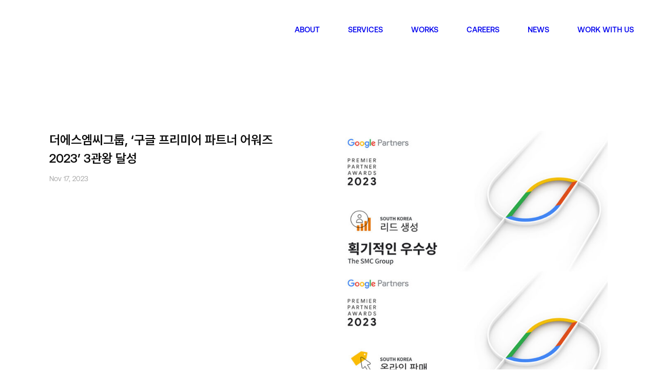

--- FILE ---
content_type: text/html; charset=UTF-8
request_url: https://thesmc.co.kr/news/%EB%8D%94%EC%97%90%EC%8A%A4%EC%97%A0%EC%94%A8%EA%B7%B8%EB%A3%B9-%EA%B5%AC%EA%B8%80-%ED%94%84%EB%A6%AC%EB%AF%B8%EC%96%B4-%ED%8C%8C%ED%8A%B8%EB%84%88-%EC%96%B4%EC%9B%8C%EC%A6%88-2023-3%EA%B4%80/
body_size: 13682
content:
<head>
  <meta http-equiv="X-UA-Compatible" content="IE=edge">
	<meta name="viewport" content="width=device-width,initial-scale=1">
	<meta name="format-detection" content="telephone=no">
	<meta charset="UTF-8">

	<!-- Meta Pixel Code -->
	<script>
	!function(f,b,e,v,n,t,s)
	{if(f.fbq)return;n=f.fbq=function(){n.callMethod?
	n.callMethod.apply(n,arguments):n.queue.push(arguments)};
	if(!f._fbq)f._fbq=n;n.push=n;n.loaded=!0;n.version='2.0';
	n.queue=[];t=b.createElement(e);t.async=!0;
	t.src=v;s=b.getElementsByTagName(e)[0];
	s.parentNode.insertBefore(t,s)}(window, document,'script',
	'https://connect.facebook.net/en_US/fbevents.js');
	fbq('init', '1033464878642177');
	fbq('track', 'PageView');
	</script>
	<noscript><img height="1" width="1" style="display:none"
	src="https://www.facebook.com/tr?id=1033464878642177&ev=PageView&noscript=1"
	/></noscript>
	<!-- End Meta Pixel Code -->
	
  <title>더에스엠씨그룹, ‘구글 프리미어 파트너 어워즈 2023’ 3관왕 달성 - The SMC | 더에스엠씨</title>

		<!-- All in One SEO 4.8.7 - aioseo.com -->
	<meta name="description" content="Nov 17, 2023 ■ 올해 3월 구글 프리미어 파트너 선정과 함께 파트너 어워즈 3관왕 달성■ 크리에이티브 콘텐츠부터 캠페인, 퍼포먼스 마케팅 등 원스톱 솔루션 가능해 뉴미디어 종합 콘텐츠 기업 &#039;더에스엠씨그룹(대표 김용태)&#039;이 &#039;구글 프리미어 파트너 어워즈 2023&#039;에서 ▲리드 생성 ▲온라인 판매 ▲앱 성장 부문에 획기적인 우수상으로 선정되며 3관왕에 올랐다고 17일 밝혔다. 구글 프리미어 파트너 어워즈는 국가별 상위" />
	<meta name="robots" content="max-image-preview:large" />
	<meta name="author" content="thesmc official"/>
	<link rel="canonical" href="https://thesmc.co.kr/news/%eb%8d%94%ec%97%90%ec%8a%a4%ec%97%a0%ec%94%a8%ea%b7%b8%eb%a3%b9-%ea%b5%ac%ea%b8%80-%ed%94%84%eb%a6%ac%eb%af%b8%ec%96%b4-%ed%8c%8c%ed%8a%b8%eb%84%88-%ec%96%b4%ec%9b%8c%ec%a6%88-2023-3%ea%b4%80/" />
	<meta name="generator" content="All in One SEO (AIOSEO) 4.8.7" />
		<meta property="og:locale" content="ko_KR" />
		<meta property="og:site_name" content="The SMC | 더에스엠씨 -" />
		<meta property="og:type" content="article" />
		<meta property="og:title" content="더에스엠씨그룹, ‘구글 프리미어 파트너 어워즈 2023’ 3관왕 달성 - The SMC | 더에스엠씨" />
		<meta property="og:description" content="Nov 17, 2023 ■ 올해 3월 구글 프리미어 파트너 선정과 함께 파트너 어워즈 3관왕 달성■ 크리에이티브 콘텐츠부터 캠페인, 퍼포먼스 마케팅 등 원스톱 솔루션 가능해 뉴미디어 종합 콘텐츠 기업 &#039;더에스엠씨그룹(대표 김용태)&#039;이 &#039;구글 프리미어 파트너 어워즈 2023&#039;에서 ▲리드 생성 ▲온라인 판매 ▲앱 성장 부문에 획기적인 우수상으로 선정되며 3관왕에 올랐다고 17일 밝혔다. 구글 프리미어 파트너 어워즈는 국가별 상위" />
		<meta property="og:url" content="https://thesmc.co.kr/news/%eb%8d%94%ec%97%90%ec%8a%a4%ec%97%a0%ec%94%a8%ea%b7%b8%eb%a3%b9-%ea%b5%ac%ea%b8%80-%ed%94%84%eb%a6%ac%eb%af%b8%ec%96%b4-%ed%8c%8c%ed%8a%b8%eb%84%88-%ec%96%b4%ec%9b%8c%ec%a6%88-2023-3%ea%b4%80/" />
		<meta property="og:image" content="https://thesmc.co.kr/wp-content/uploads/2023/07/og_img-2.jpg" />
		<meta property="og:image:secure_url" content="https://thesmc.co.kr/wp-content/uploads/2023/07/og_img-2.jpg" />
		<meta property="og:image:width" content="1200" />
		<meta property="og:image:height" content="675" />
		<meta property="article:published_time" content="2023-11-17T00:30:00+00:00" />
		<meta property="article:modified_time" content="2025-04-28T14:02:05+00:00" />
		<meta name="twitter:card" content="summary_large_image" />
		<meta name="twitter:title" content="더에스엠씨그룹, ‘구글 프리미어 파트너 어워즈 2023’ 3관왕 달성 - The SMC | 더에스엠씨" />
		<meta name="twitter:description" content="Nov 17, 2023 ■ 올해 3월 구글 프리미어 파트너 선정과 함께 파트너 어워즈 3관왕 달성■ 크리에이티브 콘텐츠부터 캠페인, 퍼포먼스 마케팅 등 원스톱 솔루션 가능해 뉴미디어 종합 콘텐츠 기업 &#039;더에스엠씨그룹(대표 김용태)&#039;이 &#039;구글 프리미어 파트너 어워즈 2023&#039;에서 ▲리드 생성 ▲온라인 판매 ▲앱 성장 부문에 획기적인 우수상으로 선정되며 3관왕에 올랐다고 17일 밝혔다. 구글 프리미어 파트너 어워즈는 국가별 상위" />
		<meta name="twitter:image" content="https://thesmc.smcpage.com/wp-content/uploads/2023/07/og_img-1.jpg" />
		<script type="application/ld+json" class="aioseo-schema">
			{"@context":"https:\/\/schema.org","@graph":[{"@type":"BlogPosting","@id":"https:\/\/thesmc.co.kr\/news\/%eb%8d%94%ec%97%90%ec%8a%a4%ec%97%a0%ec%94%a8%ea%b7%b8%eb%a3%b9-%ea%b5%ac%ea%b8%80-%ed%94%84%eb%a6%ac%eb%af%b8%ec%96%b4-%ed%8c%8c%ed%8a%b8%eb%84%88-%ec%96%b4%ec%9b%8c%ec%a6%88-2023-3%ea%b4%80\/#blogposting","name":"\ub354\uc5d0\uc2a4\uc5e0\uc528\uadf8\ub8f9, \u2018\uad6c\uae00 \ud504\ub9ac\ubbf8\uc5b4 \ud30c\ud2b8\ub108 \uc5b4\uc6cc\uc988 2023\u2019 3\uad00\uc655 \ub2ec\uc131 - The SMC | \ub354\uc5d0\uc2a4\uc5e0\uc528","headline":"\ub354\uc5d0\uc2a4\uc5e0\uc528\uadf8\ub8f9, &#8216;\uad6c\uae00 \ud504\ub9ac\ubbf8\uc5b4 \ud30c\ud2b8\ub108 \uc5b4\uc6cc\uc988 2023&#8217; 3\uad00\uc655 \ub2ec\uc131","author":{"@id":"https:\/\/thesmc.co.kr\/author\/thesmc\/#author"},"publisher":{"@id":"https:\/\/thesmc.co.kr\/#organization"},"image":{"@type":"ImageObject","url":"https:\/\/thesmc.co.kr\/wp-content\/uploads\/2023\/11\/231117.png","width":505,"height":320},"datePublished":"2023-11-17T09:30:00+09:00","dateModified":"2025-04-28T23:02:05+09:00","inLanguage":"ko-KR","mainEntityOfPage":{"@id":"https:\/\/thesmc.co.kr\/news\/%eb%8d%94%ec%97%90%ec%8a%a4%ec%97%a0%ec%94%a8%ea%b7%b8%eb%a3%b9-%ea%b5%ac%ea%b8%80-%ed%94%84%eb%a6%ac%eb%af%b8%ec%96%b4-%ed%8c%8c%ed%8a%b8%eb%84%88-%ec%96%b4%ec%9b%8c%ec%a6%88-2023-3%ea%b4%80\/#webpage"},"isPartOf":{"@id":"https:\/\/thesmc.co.kr\/news\/%eb%8d%94%ec%97%90%ec%8a%a4%ec%97%a0%ec%94%a8%ea%b7%b8%eb%a3%b9-%ea%b5%ac%ea%b8%80-%ed%94%84%eb%a6%ac%eb%af%b8%ec%96%b4-%ed%8c%8c%ed%8a%b8%eb%84%88-%ec%96%b4%ec%9b%8c%ec%a6%88-2023-3%ea%b4%80\/#webpage"},"articleSection":"Press, News"},{"@type":"BreadcrumbList","@id":"https:\/\/thesmc.co.kr\/news\/%eb%8d%94%ec%97%90%ec%8a%a4%ec%97%a0%ec%94%a8%ea%b7%b8%eb%a3%b9-%ea%b5%ac%ea%b8%80-%ed%94%84%eb%a6%ac%eb%af%b8%ec%96%b4-%ed%8c%8c%ed%8a%b8%eb%84%88-%ec%96%b4%ec%9b%8c%ec%a6%88-2023-3%ea%b4%80\/#breadcrumblist","itemListElement":[{"@type":"ListItem","@id":"https:\/\/thesmc.co.kr#listItem","position":1,"name":"\ud648","item":"https:\/\/thesmc.co.kr","nextItem":{"@type":"ListItem","@id":"https:\/\/thesmc.co.kr\/category\/news\/#listItem","name":"News"}},{"@type":"ListItem","@id":"https:\/\/thesmc.co.kr\/category\/news\/#listItem","position":2,"name":"News","item":"https:\/\/thesmc.co.kr\/category\/news\/","nextItem":{"@type":"ListItem","@id":"https:\/\/thesmc.co.kr\/category\/news\/press\/#listItem","name":"Press"},"previousItem":{"@type":"ListItem","@id":"https:\/\/thesmc.co.kr#listItem","name":"\ud648"}},{"@type":"ListItem","@id":"https:\/\/thesmc.co.kr\/category\/news\/press\/#listItem","position":3,"name":"Press","item":"https:\/\/thesmc.co.kr\/category\/news\/press\/","nextItem":{"@type":"ListItem","@id":"https:\/\/thesmc.co.kr\/news\/%eb%8d%94%ec%97%90%ec%8a%a4%ec%97%a0%ec%94%a8%ea%b7%b8%eb%a3%b9-%ea%b5%ac%ea%b8%80-%ed%94%84%eb%a6%ac%eb%af%b8%ec%96%b4-%ed%8c%8c%ed%8a%b8%eb%84%88-%ec%96%b4%ec%9b%8c%ec%a6%88-2023-3%ea%b4%80\/#listItem","name":"\ub354\uc5d0\uc2a4\uc5e0\uc528\uadf8\ub8f9, &#8216;\uad6c\uae00 \ud504\ub9ac\ubbf8\uc5b4 \ud30c\ud2b8\ub108 \uc5b4\uc6cc\uc988 2023&#8217; 3\uad00\uc655 \ub2ec\uc131"},"previousItem":{"@type":"ListItem","@id":"https:\/\/thesmc.co.kr\/category\/news\/#listItem","name":"News"}},{"@type":"ListItem","@id":"https:\/\/thesmc.co.kr\/news\/%eb%8d%94%ec%97%90%ec%8a%a4%ec%97%a0%ec%94%a8%ea%b7%b8%eb%a3%b9-%ea%b5%ac%ea%b8%80-%ed%94%84%eb%a6%ac%eb%af%b8%ec%96%b4-%ed%8c%8c%ed%8a%b8%eb%84%88-%ec%96%b4%ec%9b%8c%ec%a6%88-2023-3%ea%b4%80\/#listItem","position":4,"name":"\ub354\uc5d0\uc2a4\uc5e0\uc528\uadf8\ub8f9, &#8216;\uad6c\uae00 \ud504\ub9ac\ubbf8\uc5b4 \ud30c\ud2b8\ub108 \uc5b4\uc6cc\uc988 2023&#8217; 3\uad00\uc655 \ub2ec\uc131","previousItem":{"@type":"ListItem","@id":"https:\/\/thesmc.co.kr\/category\/news\/press\/#listItem","name":"Press"}}]},{"@type":"Organization","@id":"https:\/\/thesmc.co.kr\/#organization","name":"The SMC | \ub354\uc5d0\uc2a4\uc5e0\uc528","url":"https:\/\/thesmc.co.kr\/","logo":{"@type":"ImageObject","url":"https:\/\/thesmc.co.kr\/wp-content\/uploads\/2023\/07\/og_img-2.jpg","@id":"https:\/\/thesmc.co.kr\/news\/%eb%8d%94%ec%97%90%ec%8a%a4%ec%97%a0%ec%94%a8%ea%b7%b8%eb%a3%b9-%ea%b5%ac%ea%b8%80-%ed%94%84%eb%a6%ac%eb%af%b8%ec%96%b4-%ed%8c%8c%ed%8a%b8%eb%84%88-%ec%96%b4%ec%9b%8c%ec%a6%88-2023-3%ea%b4%80\/#organizationLogo","width":1200,"height":675},"image":{"@id":"https:\/\/thesmc.co.kr\/news\/%eb%8d%94%ec%97%90%ec%8a%a4%ec%97%a0%ec%94%a8%ea%b7%b8%eb%a3%b9-%ea%b5%ac%ea%b8%80-%ed%94%84%eb%a6%ac%eb%af%b8%ec%96%b4-%ed%8c%8c%ed%8a%b8%eb%84%88-%ec%96%b4%ec%9b%8c%ec%a6%88-2023-3%ea%b4%80\/#organizationLogo"},"sameAs":["https:\/\/www.instagram.com\/thesmc.official","https:\/\/www.youtube.com\/@thesmc","https:\/\/careers.thesmc.co.kr"]},{"@type":"Person","@id":"https:\/\/thesmc.co.kr\/author\/thesmc\/#author","url":"https:\/\/thesmc.co.kr\/author\/thesmc\/","name":"thesmc official","image":{"@type":"ImageObject","@id":"https:\/\/thesmc.co.kr\/news\/%eb%8d%94%ec%97%90%ec%8a%a4%ec%97%a0%ec%94%a8%ea%b7%b8%eb%a3%b9-%ea%b5%ac%ea%b8%80-%ed%94%84%eb%a6%ac%eb%af%b8%ec%96%b4-%ed%8c%8c%ed%8a%b8%eb%84%88-%ec%96%b4%ec%9b%8c%ec%a6%88-2023-3%ea%b4%80\/#authorImage","url":"https:\/\/secure.gravatar.com\/avatar\/beef011332cba3b7cfb9230ced098c92?s=96&d=mm&r=g","width":96,"height":96,"caption":"thesmc official"}},{"@type":"WebPage","@id":"https:\/\/thesmc.co.kr\/news\/%eb%8d%94%ec%97%90%ec%8a%a4%ec%97%a0%ec%94%a8%ea%b7%b8%eb%a3%b9-%ea%b5%ac%ea%b8%80-%ed%94%84%eb%a6%ac%eb%af%b8%ec%96%b4-%ed%8c%8c%ed%8a%b8%eb%84%88-%ec%96%b4%ec%9b%8c%ec%a6%88-2023-3%ea%b4%80\/#webpage","url":"https:\/\/thesmc.co.kr\/news\/%eb%8d%94%ec%97%90%ec%8a%a4%ec%97%a0%ec%94%a8%ea%b7%b8%eb%a3%b9-%ea%b5%ac%ea%b8%80-%ed%94%84%eb%a6%ac%eb%af%b8%ec%96%b4-%ed%8c%8c%ed%8a%b8%eb%84%88-%ec%96%b4%ec%9b%8c%ec%a6%88-2023-3%ea%b4%80\/","name":"\ub354\uc5d0\uc2a4\uc5e0\uc528\uadf8\ub8f9, \u2018\uad6c\uae00 \ud504\ub9ac\ubbf8\uc5b4 \ud30c\ud2b8\ub108 \uc5b4\uc6cc\uc988 2023\u2019 3\uad00\uc655 \ub2ec\uc131 - The SMC | \ub354\uc5d0\uc2a4\uc5e0\uc528","description":"Nov 17, 2023 \u25a0 \uc62c\ud574 3\uc6d4 \uad6c\uae00 \ud504\ub9ac\ubbf8\uc5b4 \ud30c\ud2b8\ub108 \uc120\uc815\uacfc \ud568\uaed8 \ud30c\ud2b8\ub108 \uc5b4\uc6cc\uc988 3\uad00\uc655 \ub2ec\uc131\u25a0 \ud06c\ub9ac\uc5d0\uc774\ud2f0\ube0c \ucf58\ud150\uce20\ubd80\ud130 \ucea0\ud398\uc778, \ud37c\ud3ec\uba3c\uc2a4 \ub9c8\ucf00\ud305 \ub4f1 \uc6d0\uc2a4\ud1b1 \uc194\ub8e8\uc158 \uac00\ub2a5\ud574 \ub274\ubbf8\ub514\uc5b4 \uc885\ud569 \ucf58\ud150\uce20 \uae30\uc5c5 '\ub354\uc5d0\uc2a4\uc5e0\uc528\uadf8\ub8f9(\ub300\ud45c \uae40\uc6a9\ud0dc)'\uc774 '\uad6c\uae00 \ud504\ub9ac\ubbf8\uc5b4 \ud30c\ud2b8\ub108 \uc5b4\uc6cc\uc988 2023'\uc5d0\uc11c \u25b2\ub9ac\ub4dc \uc0dd\uc131 \u25b2\uc628\ub77c\uc778 \ud310\ub9e4 \u25b2\uc571 \uc131\uc7a5 \ubd80\ubb38\uc5d0 \ud68d\uae30\uc801\uc778 \uc6b0\uc218\uc0c1\uc73c\ub85c \uc120\uc815\ub418\uba70 3\uad00\uc655\uc5d0 \uc62c\ub790\ub2e4\uace0 17\uc77c \ubc1d\ud614\ub2e4. \uad6c\uae00 \ud504\ub9ac\ubbf8\uc5b4 \ud30c\ud2b8\ub108 \uc5b4\uc6cc\uc988\ub294 \uad6d\uac00\ubcc4 \uc0c1\uc704","inLanguage":"ko-KR","isPartOf":{"@id":"https:\/\/thesmc.co.kr\/#website"},"breadcrumb":{"@id":"https:\/\/thesmc.co.kr\/news\/%eb%8d%94%ec%97%90%ec%8a%a4%ec%97%a0%ec%94%a8%ea%b7%b8%eb%a3%b9-%ea%b5%ac%ea%b8%80-%ed%94%84%eb%a6%ac%eb%af%b8%ec%96%b4-%ed%8c%8c%ed%8a%b8%eb%84%88-%ec%96%b4%ec%9b%8c%ec%a6%88-2023-3%ea%b4%80\/#breadcrumblist"},"author":{"@id":"https:\/\/thesmc.co.kr\/author\/thesmc\/#author"},"creator":{"@id":"https:\/\/thesmc.co.kr\/author\/thesmc\/#author"},"image":{"@type":"ImageObject","url":"https:\/\/thesmc.co.kr\/wp-content\/uploads\/2023\/11\/231117.png","@id":"https:\/\/thesmc.co.kr\/news\/%eb%8d%94%ec%97%90%ec%8a%a4%ec%97%a0%ec%94%a8%ea%b7%b8%eb%a3%b9-%ea%b5%ac%ea%b8%80-%ed%94%84%eb%a6%ac%eb%af%b8%ec%96%b4-%ed%8c%8c%ed%8a%b8%eb%84%88-%ec%96%b4%ec%9b%8c%ec%a6%88-2023-3%ea%b4%80\/#mainImage","width":505,"height":320},"primaryImageOfPage":{"@id":"https:\/\/thesmc.co.kr\/news\/%eb%8d%94%ec%97%90%ec%8a%a4%ec%97%a0%ec%94%a8%ea%b7%b8%eb%a3%b9-%ea%b5%ac%ea%b8%80-%ed%94%84%eb%a6%ac%eb%af%b8%ec%96%b4-%ed%8c%8c%ed%8a%b8%eb%84%88-%ec%96%b4%ec%9b%8c%ec%a6%88-2023-3%ea%b4%80\/#mainImage"},"datePublished":"2023-11-17T09:30:00+09:00","dateModified":"2025-04-28T23:02:05+09:00"},{"@type":"WebSite","@id":"https:\/\/thesmc.co.kr\/#website","url":"https:\/\/thesmc.co.kr\/","name":"The SMC | \ub354\uc5d0\uc2a4\uc5e0\uc528","inLanguage":"ko-KR","publisher":{"@id":"https:\/\/thesmc.co.kr\/#organization"}}]}
		</script>
		<!-- All in One SEO -->

<link rel='dns-prefetch' href='//cdnjs.cloudflare.com' />
<link rel='dns-prefetch' href='//cdn.jsdelivr.net' />
<link rel='dns-prefetch' href='//www.googletagmanager.com' />
<link rel="alternate" type="application/rss+xml" title="The SMC | 더에스엠씨 &raquo; 피드" href="https://thesmc.co.kr/feed/" />
<link rel="alternate" type="application/rss+xml" title="The SMC | 더에스엠씨 &raquo; 댓글 피드" href="https://thesmc.co.kr/comments/feed/" />
<link rel="alternate" type="application/rss+xml" title="The SMC | 더에스엠씨 &raquo; 더에스엠씨그룹, &#8216;구글 프리미어 파트너 어워즈 2023&#8217; 3관왕 달성 댓글 피드" href="https://thesmc.co.kr/news/%eb%8d%94%ec%97%90%ec%8a%a4%ec%97%a0%ec%94%a8%ea%b7%b8%eb%a3%b9-%ea%b5%ac%ea%b8%80-%ed%94%84%eb%a6%ac%eb%af%b8%ec%96%b4-%ed%8c%8c%ed%8a%b8%eb%84%88-%ec%96%b4%ec%9b%8c%ec%a6%88-2023-3%ea%b4%80/feed/" />
<link rel='stylesheet' id='wp-block-library-css' href='https://thesmc.co.kr/wp-includes/css/dist/block-library/style.min.css?ver=a9132fd23429e0379a5a6cda3179316b' type='text/css' media='all' />
<link rel='stylesheet' id='coblocks-frontend-css' href='https://thesmc.co.kr/wp-content/plugins/coblocks/dist/style-coblocks-1.css?ver=3.0.4' type='text/css' media='all' />
<link rel='stylesheet' id='coblocks-extensions-css' href='https://thesmc.co.kr/wp-content/plugins/coblocks/dist/style-coblocks-extensions.css?ver=3.0.4' type='text/css' media='all' />
<style id='global-styles-inline-css' type='text/css'>
body{--wp--preset--color--black: #000000;--wp--preset--color--cyan-bluish-gray: #abb8c3;--wp--preset--color--white: #ffffff;--wp--preset--color--pale-pink: #f78da7;--wp--preset--color--vivid-red: #cf2e2e;--wp--preset--color--luminous-vivid-orange: #ff6900;--wp--preset--color--luminous-vivid-amber: #fcb900;--wp--preset--color--light-green-cyan: #7bdcb5;--wp--preset--color--vivid-green-cyan: #00d084;--wp--preset--color--pale-cyan-blue: #8ed1fc;--wp--preset--color--vivid-cyan-blue: #0693e3;--wp--preset--color--vivid-purple: #9b51e0;--wp--preset--color--base: #ffffff;--wp--preset--color--contrast: #111111;--wp--preset--color--primary: #9DFF20;--wp--preset--color--secondary: #111111;--wp--preset--color--tertiary: #F6F6F6;--wp--preset--gradient--vivid-cyan-blue-to-vivid-purple: linear-gradient(135deg,rgba(6,147,227,1) 0%,rgb(155,81,224) 100%);--wp--preset--gradient--light-green-cyan-to-vivid-green-cyan: linear-gradient(135deg,rgb(122,220,180) 0%,rgb(0,208,130) 100%);--wp--preset--gradient--luminous-vivid-amber-to-luminous-vivid-orange: linear-gradient(135deg,rgba(252,185,0,1) 0%,rgba(255,105,0,1) 100%);--wp--preset--gradient--luminous-vivid-orange-to-vivid-red: linear-gradient(135deg,rgba(255,105,0,1) 0%,rgb(207,46,46) 100%);--wp--preset--gradient--very-light-gray-to-cyan-bluish-gray: linear-gradient(135deg,rgb(238,238,238) 0%,rgb(169,184,195) 100%);--wp--preset--gradient--cool-to-warm-spectrum: linear-gradient(135deg,rgb(74,234,220) 0%,rgb(151,120,209) 20%,rgb(207,42,186) 40%,rgb(238,44,130) 60%,rgb(251,105,98) 80%,rgb(254,248,76) 100%);--wp--preset--gradient--blush-light-purple: linear-gradient(135deg,rgb(255,206,236) 0%,rgb(152,150,240) 100%);--wp--preset--gradient--blush-bordeaux: linear-gradient(135deg,rgb(254,205,165) 0%,rgb(254,45,45) 50%,rgb(107,0,62) 100%);--wp--preset--gradient--luminous-dusk: linear-gradient(135deg,rgb(255,203,112) 0%,rgb(199,81,192) 50%,rgb(65,88,208) 100%);--wp--preset--gradient--pale-ocean: linear-gradient(135deg,rgb(255,245,203) 0%,rgb(182,227,212) 50%,rgb(51,167,181) 100%);--wp--preset--gradient--electric-grass: linear-gradient(135deg,rgb(202,248,128) 0%,rgb(113,206,126) 100%);--wp--preset--gradient--midnight: linear-gradient(135deg,rgb(2,3,129) 0%,rgb(40,116,252) 100%);--wp--preset--duotone--dark-grayscale: url('#wp-duotone-dark-grayscale');--wp--preset--duotone--grayscale: url('#wp-duotone-grayscale');--wp--preset--duotone--purple-yellow: url('#wp-duotone-purple-yellow');--wp--preset--duotone--blue-red: url('#wp-duotone-blue-red');--wp--preset--duotone--midnight: url('#wp-duotone-midnight');--wp--preset--duotone--magenta-yellow: url('#wp-duotone-magenta-yellow');--wp--preset--duotone--purple-green: url('#wp-duotone-purple-green');--wp--preset--duotone--blue-orange: url('#wp-duotone-blue-orange');--wp--preset--font-size--small: clamp(0.875rem, 0.875rem + ((1vw - 0.48rem) * 0.24), 1rem);--wp--preset--font-size--medium: clamp(1rem, 1rem + ((1vw - 0.48rem) * 0.24), 1.125rem);--wp--preset--font-size--large: clamp(1.75rem, 1.75rem + ((1vw - 0.48rem) * 0.24), 1.875rem);--wp--preset--font-size--x-large: 2.25rem;--wp--preset--font-size--xx-large: clamp(4rem, 4rem + ((1vw - 0.48rem) * 11.538), 10rem);--wp--preset--font-family--pretendard: "Pretendard", sans-serif;--wp--preset--font-family--aeonik: "Aeonik", "Pretendard", sans-serif;--wp--preset--spacing--30: clamp(1.5rem, 5vw, 2rem);--wp--preset--spacing--40: clamp(1.8rem, 1.8rem + ((1vw - 0.48rem) * 2.885), 3rem);--wp--preset--spacing--50: clamp(2.5rem, 8vw, 4.5rem);--wp--preset--spacing--60: clamp(3.75rem, 10vw, 7rem);--wp--preset--spacing--70: clamp(5rem, 5.25rem + ((1vw - 0.48rem) * 9.096), 8rem);--wp--preset--spacing--80: clamp(7rem, 14vw, 11rem);--wp--preset--shadow--natural: 6px 6px 9px rgba(0, 0, 0, 0.2);--wp--preset--shadow--deep: 12px 12px 50px rgba(0, 0, 0, 0.4);--wp--preset--shadow--sharp: 6px 6px 0px rgba(0, 0, 0, 0.2);--wp--preset--shadow--outlined: 6px 6px 0px -3px rgba(255, 255, 255, 1), 6px 6px rgba(0, 0, 0, 1);--wp--preset--shadow--crisp: 6px 6px 0px rgba(0, 0, 0, 1);}body { margin: 0;--wp--style--global--content-size: 650px;--wp--style--global--wide-size: 1200px; }.wp-site-blocks { padding-top: var(--wp--style--root--padding-top); padding-bottom: var(--wp--style--root--padding-bottom); }.has-global-padding { padding-right: var(--wp--style--root--padding-right); padding-left: var(--wp--style--root--padding-left); }.has-global-padding :where(.has-global-padding) { padding-right: 0; padding-left: 0; }.has-global-padding > .alignfull { margin-right: calc(var(--wp--style--root--padding-right) * -1); margin-left: calc(var(--wp--style--root--padding-left) * -1); }.has-global-padding :where(.has-global-padding) > .alignfull { margin-right: 0; margin-left: 0; }.has-global-padding > .alignfull:where(:not(.has-global-padding)) > :where([class*="wp-block-"]:not(.alignfull):not([class*="__"]),p,h1,h2,h3,h4,h5,h6,ul,ol) { padding-right: var(--wp--style--root--padding-right); padding-left: var(--wp--style--root--padding-left); }.has-global-padding :where(.has-global-padding) > .alignfull:where(:not(.has-global-padding)) > :where([class*="wp-block-"]:not(.alignfull):not([class*="__"]),p,h1,h2,h3,h4,h5,h6,ul,ol) { padding-right: 0; padding-left: 0; }.wp-site-blocks > .alignleft { float: left; margin-right: 2em; }.wp-site-blocks > .alignright { float: right; margin-left: 2em; }.wp-site-blocks > .aligncenter { justify-content: center; margin-left: auto; margin-right: auto; }.wp-site-blocks > * { margin-block-start: 0; margin-block-end: 0; }.wp-site-blocks > * + * { margin-block-start: 0; }body { --wp--style--block-gap: 0; }body .is-layout-flow > *{margin-block-start: 0;margin-block-end: 0;}body .is-layout-flow > * + *{margin-block-start: 0;margin-block-end: 0;}body .is-layout-constrained > *{margin-block-start: 0;margin-block-end: 0;}body .is-layout-constrained > * + *{margin-block-start: 0;margin-block-end: 0;}body .is-layout-flex{gap: 0;}body .is-layout-flow > .alignleft{float: left;margin-inline-start: 0;margin-inline-end: 2em;}body .is-layout-flow > .alignright{float: right;margin-inline-start: 2em;margin-inline-end: 0;}body .is-layout-flow > .aligncenter{margin-left: auto !important;margin-right: auto !important;}body .is-layout-constrained > .alignleft{float: left;margin-inline-start: 0;margin-inline-end: 2em;}body .is-layout-constrained > .alignright{float: right;margin-inline-start: 2em;margin-inline-end: 0;}body .is-layout-constrained > .aligncenter{margin-left: auto !important;margin-right: auto !important;}body .is-layout-constrained > :where(:not(.alignleft):not(.alignright):not(.alignfull)){max-width: var(--wp--style--global--content-size);margin-left: auto !important;margin-right: auto !important;}body .is-layout-constrained > .alignwide{max-width: var(--wp--style--global--wide-size);}body .is-layout-flex{display: flex;}body .is-layout-flex{flex-wrap: wrap;align-items: center;}body .is-layout-flex > *{margin: 0;}body{background-color: var(--wp--preset--color--base);color: var(--wp--preset--color--contrast);font-family: var(--wp--preset--font-family--aeonik);font-size: clamp(14px, 0.875rem + ((1vw - 7.68px) * 0.481), 18px);line-height: 1.7;--wp--style--root--padding-top: 0;--wp--style--root--padding-right: 0;--wp--style--root--padding-bottom: 0;--wp--style--root--padding-left: 0;}a:where(:not(.wp-element-button)){color: var(--wp--preset--color--contrast);text-decoration: underline;}a:where(:not(.wp-element-button)):hover{text-decoration: none;}a:where(:not(.wp-element-button)):focus{text-decoration: underline dashed;}a:where(:not(.wp-element-button)):active{color: var(--wp--preset--color--secondary);text-decoration: none;}h1, h2, h3, h4, h5, h6{font-weight: 400;line-height: 1.4;}h1{font-size: clamp(2.719rem, 2.719rem + ((1vw - 0.48rem) * 1.742), 3.625rem);line-height: 1.2;}h2{font-size: clamp(2.625rem, calc(2.625rem + ((1vw - 0.48rem) * 8.4135)), 3.25rem);line-height: 1.2;}h3{font-size: var(--wp--preset--font-size--x-large);}h4{font-size: var(--wp--preset--font-size--large);}h5{font-size: var(--wp--preset--font-size--medium);font-weight: 700;text-transform: uppercase;}h6{font-size: var(--wp--preset--font-size--medium);text-transform: uppercase;}.wp-element-button, .wp-block-button__link{background-color: var(--wp--preset--color--primary);border-radius: 0;border-width: 0;color: var(--wp--preset--color--contrast);font-family: inherit;font-size: inherit;line-height: inherit;padding: calc(0.667em + 2px) calc(1.333em + 2px);text-decoration: none;}.wp-element-button:visited, .wp-block-button__link:visited{color: var(--wp--preset--color--contrast);}.wp-element-button:hover, .wp-block-button__link:hover{background-color: var(--wp--preset--color--contrast);color: var(--wp--preset--color--base);}.wp-element-button:focus, .wp-block-button__link:focus{background-color: var(--wp--preset--color--contrast);color: var(--wp--preset--color--base);}.wp-element-button:active, .wp-block-button__link:active{background-color: var(--wp--preset--color--secondary);color: var(--wp--preset--color--base);}.has-black-color{color: var(--wp--preset--color--black) !important;}.has-cyan-bluish-gray-color{color: var(--wp--preset--color--cyan-bluish-gray) !important;}.has-white-color{color: var(--wp--preset--color--white) !important;}.has-pale-pink-color{color: var(--wp--preset--color--pale-pink) !important;}.has-vivid-red-color{color: var(--wp--preset--color--vivid-red) !important;}.has-luminous-vivid-orange-color{color: var(--wp--preset--color--luminous-vivid-orange) !important;}.has-luminous-vivid-amber-color{color: var(--wp--preset--color--luminous-vivid-amber) !important;}.has-light-green-cyan-color{color: var(--wp--preset--color--light-green-cyan) !important;}.has-vivid-green-cyan-color{color: var(--wp--preset--color--vivid-green-cyan) !important;}.has-pale-cyan-blue-color{color: var(--wp--preset--color--pale-cyan-blue) !important;}.has-vivid-cyan-blue-color{color: var(--wp--preset--color--vivid-cyan-blue) !important;}.has-vivid-purple-color{color: var(--wp--preset--color--vivid-purple) !important;}.has-base-color{color: var(--wp--preset--color--base) !important;}.has-contrast-color{color: var(--wp--preset--color--contrast) !important;}.has-primary-color{color: var(--wp--preset--color--primary) !important;}.has-secondary-color{color: var(--wp--preset--color--secondary) !important;}.has-tertiary-color{color: var(--wp--preset--color--tertiary) !important;}.has-black-background-color{background-color: var(--wp--preset--color--black) !important;}.has-cyan-bluish-gray-background-color{background-color: var(--wp--preset--color--cyan-bluish-gray) !important;}.has-white-background-color{background-color: var(--wp--preset--color--white) !important;}.has-pale-pink-background-color{background-color: var(--wp--preset--color--pale-pink) !important;}.has-vivid-red-background-color{background-color: var(--wp--preset--color--vivid-red) !important;}.has-luminous-vivid-orange-background-color{background-color: var(--wp--preset--color--luminous-vivid-orange) !important;}.has-luminous-vivid-amber-background-color{background-color: var(--wp--preset--color--luminous-vivid-amber) !important;}.has-light-green-cyan-background-color{background-color: var(--wp--preset--color--light-green-cyan) !important;}.has-vivid-green-cyan-background-color{background-color: var(--wp--preset--color--vivid-green-cyan) !important;}.has-pale-cyan-blue-background-color{background-color: var(--wp--preset--color--pale-cyan-blue) !important;}.has-vivid-cyan-blue-background-color{background-color: var(--wp--preset--color--vivid-cyan-blue) !important;}.has-vivid-purple-background-color{background-color: var(--wp--preset--color--vivid-purple) !important;}.has-base-background-color{background-color: var(--wp--preset--color--base) !important;}.has-contrast-background-color{background-color: var(--wp--preset--color--contrast) !important;}.has-primary-background-color{background-color: var(--wp--preset--color--primary) !important;}.has-secondary-background-color{background-color: var(--wp--preset--color--secondary) !important;}.has-tertiary-background-color{background-color: var(--wp--preset--color--tertiary) !important;}.has-black-border-color{border-color: var(--wp--preset--color--black) !important;}.has-cyan-bluish-gray-border-color{border-color: var(--wp--preset--color--cyan-bluish-gray) !important;}.has-white-border-color{border-color: var(--wp--preset--color--white) !important;}.has-pale-pink-border-color{border-color: var(--wp--preset--color--pale-pink) !important;}.has-vivid-red-border-color{border-color: var(--wp--preset--color--vivid-red) !important;}.has-luminous-vivid-orange-border-color{border-color: var(--wp--preset--color--luminous-vivid-orange) !important;}.has-luminous-vivid-amber-border-color{border-color: var(--wp--preset--color--luminous-vivid-amber) !important;}.has-light-green-cyan-border-color{border-color: var(--wp--preset--color--light-green-cyan) !important;}.has-vivid-green-cyan-border-color{border-color: var(--wp--preset--color--vivid-green-cyan) !important;}.has-pale-cyan-blue-border-color{border-color: var(--wp--preset--color--pale-cyan-blue) !important;}.has-vivid-cyan-blue-border-color{border-color: var(--wp--preset--color--vivid-cyan-blue) !important;}.has-vivid-purple-border-color{border-color: var(--wp--preset--color--vivid-purple) !important;}.has-base-border-color{border-color: var(--wp--preset--color--base) !important;}.has-contrast-border-color{border-color: var(--wp--preset--color--contrast) !important;}.has-primary-border-color{border-color: var(--wp--preset--color--primary) !important;}.has-secondary-border-color{border-color: var(--wp--preset--color--secondary) !important;}.has-tertiary-border-color{border-color: var(--wp--preset--color--tertiary) !important;}.has-vivid-cyan-blue-to-vivid-purple-gradient-background{background: var(--wp--preset--gradient--vivid-cyan-blue-to-vivid-purple) !important;}.has-light-green-cyan-to-vivid-green-cyan-gradient-background{background: var(--wp--preset--gradient--light-green-cyan-to-vivid-green-cyan) !important;}.has-luminous-vivid-amber-to-luminous-vivid-orange-gradient-background{background: var(--wp--preset--gradient--luminous-vivid-amber-to-luminous-vivid-orange) !important;}.has-luminous-vivid-orange-to-vivid-red-gradient-background{background: var(--wp--preset--gradient--luminous-vivid-orange-to-vivid-red) !important;}.has-very-light-gray-to-cyan-bluish-gray-gradient-background{background: var(--wp--preset--gradient--very-light-gray-to-cyan-bluish-gray) !important;}.has-cool-to-warm-spectrum-gradient-background{background: var(--wp--preset--gradient--cool-to-warm-spectrum) !important;}.has-blush-light-purple-gradient-background{background: var(--wp--preset--gradient--blush-light-purple) !important;}.has-blush-bordeaux-gradient-background{background: var(--wp--preset--gradient--blush-bordeaux) !important;}.has-luminous-dusk-gradient-background{background: var(--wp--preset--gradient--luminous-dusk) !important;}.has-pale-ocean-gradient-background{background: var(--wp--preset--gradient--pale-ocean) !important;}.has-electric-grass-gradient-background{background: var(--wp--preset--gradient--electric-grass) !important;}.has-midnight-gradient-background{background: var(--wp--preset--gradient--midnight) !important;}.has-small-font-size{font-size: var(--wp--preset--font-size--small) !important;}.has-medium-font-size{font-size: var(--wp--preset--font-size--medium) !important;}.has-large-font-size{font-size: var(--wp--preset--font-size--large) !important;}.has-x-large-font-size{font-size: var(--wp--preset--font-size--x-large) !important;}.has-xx-large-font-size{font-size: var(--wp--preset--font-size--xx-large) !important;}.has-pretendard-font-family{font-family: var(--wp--preset--font-family--pretendard) !important;}.has-aeonik-font-family{font-family: var(--wp--preset--font-family--aeonik) !important;}
.wp-block-navigation{font-size: var(--wp--preset--font-size--small);}
.wp-block-navigation a:where(:not(.wp-element-button)){color: inherit;text-decoration: none;}
.wp-block-navigation a:where(:not(.wp-element-button)):hover{text-decoration: underline;}
.wp-block-navigation a:where(:not(.wp-element-button)):focus{text-decoration: underline dashed;}
.wp-block-navigation a:where(:not(.wp-element-button)):active{text-decoration: none;}
.wp-block-pullquote{border-width: 1px 0;border-style: solid;font-size: clamp(1.125em, 1.125rem + ((1vw - 0.48em) * 0.721), 1.5em);line-height: 1.3;margin-top: var(--wp--preset--spacing--40) !important;margin-bottom: var(--wp--preset--spacing--40) !important;}
.wp-block-pullquote cite{font-size: var(--wp--preset--font-size--small);font-style: normal;text-transform: none;}
.wp-block-post-author{font-size: var(--wp--preset--font-size--small);}
.wp-block-post-content a:where(:not(.wp-element-button)){color: var(--wp--preset--color--secondary);}
.wp-block-post-excerpt{font-size: var(--wp--preset--font-size--medium);}
.wp-block-post-date{font-size: var(--wp--preset--font-size--small);font-weight: 400;}
.wp-block-post-date a:where(:not(.wp-element-button)){text-decoration: none;}
.wp-block-post-date a:where(:not(.wp-element-button)):hover{text-decoration: underline;}
.wp-block-post-terms{font-size: var(--wp--preset--font-size--small);}
.wp-block-post-title{font-weight: 400;margin-top: 1.25rem;margin-bottom: 1.25rem;}
.wp-block-post-title a:where(:not(.wp-element-button)){text-decoration: none;}
.wp-block-post-title a:where(:not(.wp-element-button)):hover{text-decoration: underline;}
.wp-block-post-title a:where(:not(.wp-element-button)):focus{text-decoration: underline dashed;}
.wp-block-post-title a:where(:not(.wp-element-button)):active{color: var(--wp--preset--color--secondary);text-decoration: none;}
.wp-block-comments-title{font-size: var(--wp--preset--font-size--large);margin-bottom: var(--wp--preset--spacing--40);}
.wp-block-comment-author-name a:where(:not(.wp-element-button)){text-decoration: none;}
.wp-block-comment-author-name a:where(:not(.wp-element-button)):hover{text-decoration: underline;}
.wp-block-comment-author-name a:where(:not(.wp-element-button)):focus{text-decoration: underline dashed;}
.wp-block-comment-author-name a:where(:not(.wp-element-button)):active{color: var(--wp--preset--color--secondary);text-decoration: none;}
.wp-block-comment-date{font-size: var(--wp--preset--font-size--small);}
.wp-block-comment-date a:where(:not(.wp-element-button)){text-decoration: none;}
.wp-block-comment-date a:where(:not(.wp-element-button)):hover{text-decoration: underline;}
.wp-block-comment-date a:where(:not(.wp-element-button)):focus{text-decoration: underline dashed;}
.wp-block-comment-date a:where(:not(.wp-element-button)):active{color: var(--wp--preset--color--secondary);text-decoration: none;}
.wp-block-comment-edit-link{font-size: var(--wp--preset--font-size--small);}
.wp-block-comment-reply-link{font-size: var(--wp--preset--font-size--small);}
.wp-block-comments-pagination{margin-top: var(--wp--preset--spacing--40);}
.wp-block-comments-pagination a:where(:not(.wp-element-button)){text-decoration: none;}
.wp-block-query h2{font-size: var(--wp--preset--font-size--x-large);}
.wp-block-query-pagination{font-size: var(--wp--preset--font-size--small);font-weight: 400;}
.wp-block-query-pagination a:where(:not(.wp-element-button)){text-decoration: none;}
.wp-block-query-pagination a:where(:not(.wp-element-button)):hover{text-decoration: underline;}
.wp-block-quote{border-width: 1px;padding-right: var(--wp--preset--spacing--30);padding-left: var(--wp--preset--spacing--30);}
.wp-block-quote cite{font-size: var(--wp--preset--font-size--small);font-style: normal;}
.wp-block-site-title{font-size: var(--wp--preset--font-size--medium);font-weight: normal;line-height: 1.4;}
.wp-block-site-title a:where(:not(.wp-element-button)){text-decoration: none;}
.wp-block-site-title a:where(:not(.wp-element-button)):hover{text-decoration: underline;}
.wp-block-site-title a:where(:not(.wp-element-button)):focus{text-decoration: underline dashed;}
.wp-block-site-title a:where(:not(.wp-element-button)):active{color: var(--wp--preset--color--secondary);text-decoration: none;}
</style>
<style id='wp-webfonts-inline-css' type='text/css'>
@font-face{font-family:Pretendard;font-style:normal;font-weight:300;font-display:fallback;src:url('/wp-content/themes/thesmc/fonts/pretendard/Pretendard-Light.subset.woff') format('woff');font-stretch:normal;}@font-face{font-family:Pretendard;font-style:normal;font-weight:400;font-display:fallback;src:url('/wp-content/themes/thesmc/fonts/pretendard/Pretendard-Regular.subset.woff') format('woff');font-stretch:normal;}@font-face{font-family:Pretendard;font-style:noraml;font-weight:500;font-display:fallback;src:url('/wp-content/themes/thesmc/fonts/pretendard/Pretendard-Medium.subset.woff') format('woff');font-stretch:normal;}@font-face{font-family:Pretendard;font-style:noraml;font-weight:600;font-display:fallback;src:url('/wp-content/themes/thesmc/fonts/pretendard/Pretendard-SemiBold.subset.woff') format('woff');font-stretch:normal;}@font-face{font-family:Pretendard;font-style:noraml;font-weight:700;font-display:fallback;src:url('/wp-content/themes/thesmc/fonts/pretendard/Pretendard-Bold.subset.woff') format('woff');font-stretch:normal;}@font-face{font-family:Aeonik;font-style:normal;font-weight:300;font-display:fallback;src:url('/wp-content/themes/thesmc/fonts/Aeonik/Aeonik-Light.woff') format('woff');font-stretch:normal;}@font-face{font-family:Aeonik;font-style:normal;font-weight:400;font-display:fallback;src:url('/wp-content/themes/thesmc/fonts/Aeonik/Aeonik-Regular.woff') format('woff');font-stretch:normal;}@font-face{font-family:Aeonik;font-style:normal;font-weight:500;font-display:fallback;src:url('/wp-content/themes/thesmc/fonts/Aeonik/Aeonik-Medium.woff') format('woff');font-stretch:normal;}@font-face{font-family:Aeonik;font-style:normal;font-weight:700;font-display:fallback;src:url('/wp-content/themes/thesmc/fonts/Aeonik/Aeonik-Bold.woff') format('woff');font-stretch:normal;}@font-face{font-family:Aeonik;font-style:normal;font-weight:900;font-display:fallback;src:url('/wp-content/themes/thesmc/fonts/Aeonik/Aeonik-Black.woff') format('woff');font-stretch:normal;}
</style>
<link rel='stylesheet' id='wp-components-css' href='https://thesmc.co.kr/wp-includes/css/dist/components/style.min.css?ver=a9132fd23429e0379a5a6cda3179316b' type='text/css' media='all' />
<link rel='stylesheet' id='godaddy-styles-css' href='https://thesmc.co.kr/wp-content/plugins/coblocks/includes/Dependencies/GoDaddy/Styles/build/latest.css?ver=2.0.2' type='text/css' media='all' />
<link rel='stylesheet' id='thesmc-reset-css' href='https://thesmc.co.kr/wp-content/themes/thesmc/css/reset.css?ver=a9132fd23429e0379a5a6cda3179316b' type='text/css' media='all' />
<link rel='stylesheet' id='jquerymodal-css' href='https://cdnjs.cloudflare.com/ajax/libs/jquery-modal/0.9.1/jquery.modal.min.css?ver=a9132fd23429e0379a5a6cda3179316b' type='text/css' media='all' />
<link rel='stylesheet' id='jquery-swiper-css' href='https://cdn.jsdelivr.net/npm/swiper@11/swiper-bundle.min.css?ver=a9132fd23429e0379a5a6cda3179316b' type='text/css' media='all' />
<link rel='stylesheet' id='font-css' href='https://thesmc.co.kr/wp-content/themes/thesmc/css/font.css?v=2&#038;ver=a9132fd23429e0379a5a6cda3179316b' type='text/css' media='all' />
<link rel='stylesheet' id='thesmc-style-css' href='https://thesmc.co.kr/wp-content/themes/thesmc/css/style.css?v=4&#038;ver=a9132fd23429e0379a5a6cda3179316b' type='text/css' media='all' />
<link rel='stylesheet' id='footer-style-css' href='https://thesmc.co.kr/wp-content/themes/thesmc/css/footer.css?v=4&#038;ver=a9132fd23429e0379a5a6cda3179316b' type='text/css' media='all' />
<link rel='stylesheet' id='works-style-css' href='https://thesmc.co.kr/wp-content/themes/thesmc/css/works.css?v=9&#038;ver=a9132fd23429e0379a5a6cda3179316b' type='text/css' media='all' />
<link rel='stylesheet' id='about-style-css' href='https://thesmc.co.kr/wp-content/themes/thesmc/css/about.css?v=8&#038;ver=a9132fd23429e0379a5a6cda3179316b' type='text/css' media='all' />
<link rel='stylesheet' id='news-style-css' href='https://thesmc.co.kr/wp-content/themes/thesmc/css/news.css?ver=a9132fd23429e0379a5a6cda3179316b' type='text/css' media='all' />
<link rel='stylesheet' id='service-style-css' href='https://thesmc.co.kr/wp-content/themes/thesmc/css/service.css?v=4&#038;ver=a9132fd23429e0379a5a6cda3179316b' type='text/css' media='all' />
<link rel='stylesheet' id='work-with-us-style-css' href='https://thesmc.co.kr/wp-content/themes/thesmc/css/workwithus.css?v=4&#038;ver=a9132fd23429e0379a5a6cda3179316b' type='text/css' media='all' />
<link rel='stylesheet' id='privacy-style-css' href='https://thesmc.co.kr/wp-content/themes/thesmc/css/privacy.css?ver=a9132fd23429e0379a5a6cda3179316b' type='text/css' media='all' />
<link rel='stylesheet' id='main-style-css' href='https://thesmc.co.kr/wp-content/themes/thesmc/css/main.css?v=12&#038;ver=a9132fd23429e0379a5a6cda3179316b' type='text/css' media='all' />

<!-- Site Kit에서 추가한 Google 태그(gtag.js) 스니펫 -->
<!-- Site Kit에 의해 추가된 Google Analytics 스니펫 -->
<script type='text/javascript' src='https://www.googletagmanager.com/gtag/js?id=GT-P8RT93C' id='google_gtagjs-js' async></script>
<script type='text/javascript' id='google_gtagjs-js-after'>
window.dataLayer = window.dataLayer || [];function gtag(){dataLayer.push(arguments);}
gtag("set","linker",{"domains":["thesmc.co.kr"]});
gtag("js", new Date());
gtag("set", "developer_id.dZTNiMT", true);
gtag("config", "GT-P8RT93C");
</script>
<link rel="https://api.w.org/" href="https://thesmc.co.kr/wp-json/" /><link rel="alternate" type="application/json" href="https://thesmc.co.kr/wp-json/wp/v2/posts/18335" /><link rel="EditURI" type="application/rsd+xml" title="RSD" href="https://thesmc.co.kr/xmlrpc.php?rsd" />
<link rel="wlwmanifest" type="application/wlwmanifest+xml" href="https://thesmc.co.kr/wp-includes/wlwmanifest.xml" />

<link rel='shortlink' href='https://thesmc.co.kr/?p=18335' />
<link rel="alternate" type="application/json+oembed" href="https://thesmc.co.kr/wp-json/oembed/1.0/embed?url=https%3A%2F%2Fthesmc.co.kr%2Fnews%2F%25eb%258d%2594%25ec%2597%2590%25ec%258a%25a4%25ec%2597%25a0%25ec%2594%25a8%25ea%25b7%25b8%25eb%25a3%25b9-%25ea%25b5%25ac%25ea%25b8%2580-%25ed%2594%2584%25eb%25a6%25ac%25eb%25af%25b8%25ec%2596%25b4-%25ed%258c%258c%25ed%258a%25b8%25eb%2584%2588-%25ec%2596%25b4%25ec%259b%258c%25ec%25a6%2588-2023-3%25ea%25b4%2580%2F" />
<link rel="alternate" type="text/xml+oembed" href="https://thesmc.co.kr/wp-json/oembed/1.0/embed?url=https%3A%2F%2Fthesmc.co.kr%2Fnews%2F%25eb%258d%2594%25ec%2597%2590%25ec%258a%25a4%25ec%2597%25a0%25ec%2594%25a8%25ea%25b7%25b8%25eb%25a3%25b9-%25ea%25b5%25ac%25ea%25b8%2580-%25ed%2594%2584%25eb%25a6%25ac%25eb%25af%25b8%25ec%2596%25b4-%25ed%258c%258c%25ed%258a%25b8%25eb%2584%2588-%25ec%2596%25b4%25ec%259b%258c%25ec%25a6%2588-2023-3%25ea%25b4%2580%2F&#038;format=xml" />
<meta name="generator" content="Site Kit by Google 1.159.0" />
<!-- Site Kit에서 추가한 Google AdSense 메타 태그 -->
<meta name="google-adsense-platform-account" content="ca-host-pub-2644536267352236">
<meta name="google-adsense-platform-domain" content="sitekit.withgoogle.com">
<!-- Site Kit에서 추가한 Google AdSense 메타 태그 종료 -->
<link rel="icon" href="https://thesmc.co.kr/wp-content/uploads/2024/07/cropped-logo_White-1080x1080-1-32x32.jpg" sizes="32x32" />
<link rel="icon" href="https://thesmc.co.kr/wp-content/uploads/2024/07/cropped-logo_White-1080x1080-1-192x192.jpg" sizes="192x192" />
<link rel="apple-touch-icon" href="https://thesmc.co.kr/wp-content/uploads/2024/07/cropped-logo_White-1080x1080-1-180x180.jpg" />
<meta name="msapplication-TileImage" content="https://thesmc.co.kr/wp-content/uploads/2024/07/cropped-logo_White-1080x1080-1-270x270.jpg" />
</head><div class="container-wrapper">

<header id="header">
    <nav class="nav">
        <a class="header-img" href="/" ></a>
        <div>
            <ul class="nav-normal">
                <li><a href="/about">about</a></li>
                <li><a href="/service">services</a></li>
                <li><a href="/works">works</a></li>
                <li><a href="https://careers.thesmc.co.kr/" target="_blank">careers</a></li>
                <li><a href="/news">news</a></li>
                <li><a href="/workwithus">Work with us</a></li>
            </ul>
            <button class="btn-toggle-menu header-hamburger-img">
                <div></div>
            </button>
        </div>
    </nav>
    <nav class="nav-open">
        <div>
            <ul class="nav-list">
                <li>
                    <div>
                        <a href="/about">about</a>
                    </div>
                    <div>뉴미디어 시장을 선도합니다.</div>
                </li>
                <li>
                    <div>
                        <a href="/service">services</a>
                    </div>
                    <div>
                        <ul class="service-list">
                            <li>
                                <a href="/service#solution">
                                    <div class="aeonik-bo">01</div>
                                    <div>
                                        <div>마케팅 솔루션</div>
                                        <div>소셜 커뮤니케이션 · 크리에이티브 캠페인 · 콘텐츠 커머스 · 퍼포먼스 · 애드테크 · 콘텐츠 엔터테인먼트</div>
                                    </div>                                  
                                </a>
                            </li>
                            <li>
                                <a href="/service#trend">
                                    <div class="aeonik-bo">02</div>
                                    <div>
                                        <div>트렌드&인사이트</div>
                                        <div>더에스엠씨 콘텐츠 연구소 · 고구마팜 · 믹스 · 이십세들</div>
                                    </div>                                  
                                </a>
                            </li>
                        </ul>
                    </div>
                </li>
                <li>
                    <div>
                        <a href="/works">works</a>
                    </div>
                    <div>콘텐츠 솔루션을 통해 새로운 변화를 만들어 나갑니다.</div>
                </li>
                <li>
                    <div>
                        <a href="https://careers.thesmc.co.kr/" target="_blank">careers</a>
                    </div>
                    <div>콘텐츠로 세상을 움직일 인재들을 기다립니다.</div>
                </li>
                <li>
                    <div>
                        <a href="/news">news</a>
                    </div>
                    <div>더에스엠씨의 소식을 알려 드립니다.</div>
                </li>
            </ul>
            <div class="nav-bottom">
                <div>
                    <!-- <a href="#">
                        <div>
                            career
                            <img src="https://thesmc.co.kr/wp-content/themes/thesmc/images/common/arrow_link.png" alt="">
                        </div>
                    </a> -->
                    <a href="/workwithus">Work with us</a>
                </div>
                <p class="copyright">© 2025. The SMC all rights reserved.</p>
            </div>
        </div>
        <button class="btn-toggle-menu header-close-img">
            <img src="https://thesmc.co.kr/wp-content/themes/thesmc/images/common/icon_meun_close.png" class="menu-img close" />
        </button>
    </nav>
</header>

<section id="news-detail" class="post-detail-page">
	<div class="news-detail-wrap">
		<div class="post-thumb-wrap">
			<div class="post-thumb">
				<div class="news-thumb"></div>
				<div class="thumbnail-cat aeonik-m">Press</div>			</div>
		</div>
		<div class="post-content">
			<div class="content-wrap">
				<div class="post-title">
					<h2 class="aeonik-pretendard post-animation">더에스엠씨그룹, &#8216;구글 프리미어 파트너 어워즈 2023&#8217; 3관왕 달성</h2>
				</div>
				<div class="post-period aeonik-r">
					<div class="post-animation">
					</div>
				</div>
				<div class="project-list-cont pc"></div>
			</div>
			<div class="post-text">
				
<figure class="wp-block-gallery has-nested-images columns-default is-cropped wp-block-gallery-1 is-layout-flex">
<figure class="wp-block-image size-large news-detail-top-img"><img decoding="async" loading="lazy" width="1024" height="316" data-id="17543"  src="https://thesmc.co.kr/wp-content/uploads/2023/07/top-2-1024x316.jpg" alt="" class="wp-image-17543" srcset="https://thesmc.co.kr/wp-content/uploads/2023/07/top-2-1024x316.jpg 1024w, https://thesmc.co.kr/wp-content/uploads/2023/07/top-2-300x93.jpg 300w, https://thesmc.co.kr/wp-content/uploads/2023/07/top-2-768x237.jpg 768w, https://thesmc.co.kr/wp-content/uploads/2023/07/top-2-1536x474.jpg 1536w, https://thesmc.co.kr/wp-content/uploads/2023/07/top-2-2048x632.jpg 2048w" sizes="(max-width: 1024px) 100vw, 1024px" /></figure>
</figure>



<p class="works-project-period has-text-color" style="color:#ababab;margin-top:var(--wp--preset--spacing--30);margin-right:0;margin-bottom:var(--wp--preset--spacing--30);margin-left:0">Nov 17, 2023</p>



<figure class="wp-block-image size-large"><img decoding="async" loading="lazy" width="653" height="1024" src="https://thesmc.co.kr/wp-content/uploads/2023/11/Thesmc_MI2-653x1024.jpg" alt="" class="wp-image-18337" srcset="https://thesmc.co.kr/wp-content/uploads/2023/11/Thesmc_MI2-653x1024.jpg 653w, https://thesmc.co.kr/wp-content/uploads/2023/11/Thesmc_MI2-191x300.jpg 191w, https://thesmc.co.kr/wp-content/uploads/2023/11/Thesmc_MI2-768x1204.jpg 768w, https://thesmc.co.kr/wp-content/uploads/2023/11/Thesmc_MI2.jpg 957w" sizes="(max-width: 653px) 100vw, 653px" /></figure>



<p><br></p>



<p><strong>■ 올해 3월 구글 프리미어 파트너 선정과 함께 파트너 어워즈 3관왕 달성<br>■ 크리에이티브 콘텐츠부터 캠페인, 퍼포먼스 마케팅 등 원스톱 솔루션 가능해</strong></p>



<p><br></p>



<p>뉴미디어 종합 콘텐츠 기업 &#8216;더에스엠씨그룹(대표 김용태)&#8217;이 &#8216;구글 프리미어 파트너 어워즈 2023&#8217;에서 ▲리드 생성 ▲온라인 판매 ▲앱 성장 부문에 획기적인 우수상으로 선정되며 3관왕에 올랐다고 17일 밝혔다.</p>



<p><br></p>



<p>구글 프리미어 파트너 어워즈는 국가별 상위 3% 파트너사를 대상으로 디지털 마케팅 활동을 통해 고객사의 성공적인 성과에 기여한 기업을 선정하는 어워즈다. 올해 획기적인 우수상이 처음 도입되면서 ▲브랜드 인지도 ▲리드 생성 ▲온라인 판매 ▲앱 성장 ▲우수 업무 환경 등 전체 5개 부문 중 3개 부문에서 이 상을 받았다.</p>



<p><br></p>



<p>리드 생성 부문에서는 메리츠증권의 &#8216;Super365계좌&#8217; 혜택을 효과적으로 알리고 비대면 계좌 개설 수를 확보하는데 크게 기여해 선정됐다. 정밀한 타겟팅과 전략적인 미디어 플랜을 구성해 높은 광고 클릭률 5%대를 유지하며 우수한 목표치를 달성했다. 2023년 하반기 시장 침체에도 불구하고 효과적인 디지털 캠페인을 통해 신규고객 유치는 물론 ‘Super365계좌’ 잔고 2000억원 돌파하는데 크게 기여했다는 평가다.</p>



<p><br></p>



<p>온라인 판매 부문에서는 건강 간편식 브랜드 &#8216;테이스틴&#8217;의 두부리또 제품 브랜드필름을 통한 캠페인 전개로 실제 판매채널의 매출신장에 기여해 선정됐다. 유튜브 내에서 높은 광고상기도와 재생률을 보였으며, 다이어터가 두부리또를 찾게 되는 상황과 이유를 반복적으로 제시함으로써 두부리또의 독자적인 USP도 강조할 수 있었다.</p>



<p><br></p>



<p>앱 성장 부문에서는 전세계 7개국 대상으로 컴투스홀딩스의 &#8216;이터널삼국지&#8217; 캠페인을 진행해 우수한 매출 성과를 기록해 선정됐다. 크리에이티브 전략에서는 &#8216;장기 브랜드 빌딩 소재&#8217;와 &#8216;단기 퍼포먼스 소재&#8217;를 구성하는 한편, 유저 풀의 다양성을 확보하는 미디어 퍼포먼스 전략을 통해 구조적 매출 성장을 유도했다. 아울러 앱 내 유저들의 액션 퀄리티와 리텐션, 오가닉 추이를 고려한 성과 비교를 통해 깊이있는 캠페인 인사이트를 제시했다.</p>



<p><br></p>



<p>김용태 더에스엠씨그룹 대표는 &#8220;더에스엠씨그룹은 올해 3월 최초 구글 프리미어 파트너로 선정됨과 동시에 3관왕을 수상해 기쁘게 생각한다&#8221;며 &#8220;앞으로도 구글의 프리미어 파트너로서 당사의 전문성을 강화하고, 차별화된 경쟁력을 갖춰 고객사와 함께 성장하겠다&#8221;고 전했다.</p>
				<div class="project-list-cont m"></div>
			</div>
		</div>
</section>
</div>
<div class="footer-wrap">
<footer id="footer">
    <div class="gsap-marquee">
        <div class="marquee-cont marquee-txt aeonik-r">
            LET’s MAKE A NEW WAVE! LET’s MAKE A NEW WAVE! LET’s MAKE A NEW WAVE! LET’s MAKE A NEW WAVE!
        </div>
    </div>
    <a href="/workwithus" class="footer-cursor pc pretendard-sb">문의하기</a>
    <a href="/workwithus" class="m contact-page pretendard-b">문의하기</a>
    <div class="footer-content-cont">
        <div class="aeonik-m">
            Connect With Us
        </div>
        <div class="footer-company-info">
            <div class="footer-info-cont footer-company-link aeonik-m">
                <h4>Owned Media</h4>
                <a href="https://www.instagram.com/thesmc.official" target="_blank">
                    Instagram<img src="https://thesmc.co.kr/wp-content/themes/thesmc/images/common/arrow_link.png" alt="링크 화살표 아이콘">
                </a>
                <a href=" https://www.youtube.com/@thesmc" target="_blank">
                    YouTube<img src="https://thesmc.co.kr/wp-content/themes/thesmc/images/common/arrow_link.png" alt="링크 화살표 아이콘">
                </a>
                <a href="https://gogumafarm.kr/" target="_blank">
                    Gogumafarm<img src="https://thesmc.co.kr/wp-content/themes/thesmc/images/common/arrow_link.png" alt="링크 화살표 아이콘">
                </a>
                <a href="https://mix.day/" target="_blank">
                    Mix<img src="https://thesmc.co.kr/wp-content/themes/thesmc/images/common/arrow_link.png" alt="링크 화살표 아이콘">
                </a>
            </div>
            <div class="footer-info-cont footer-company-detail">
                <div class="footer-detail-list">
                    <h4 class="aeonik-m">HQ</h4>
                    <div>
                        <address>
                            서울특별시 강남구 봉은사로 49길 22<br />
                            The SMC building, 22, Bongeunsa-ro 49-gil Gangnam-gu, Seoul, Republic of Korea
                        </address>
                    </div>
                </div>
                <div class="footer-detail-list">
                    <h4 class="aeonik-m">Branch</h4>
                    <div>
                        <address>
                        서울특별시 강남구 선릉로 648<br />
                        648, Seolleung-ro, Gangnam-gu, Seoul, Republic of Korea
                        </address>
                    </div>
                </div>
                <div class="footer-detail-list global">
                    <h4 class="aeonik-m">Global</h4>
                    <div>
                        <address>
                        11 Doan Van Bo St, Ward 12, District 4, <br />
                        Ho Chi Minh City, Vietnam
                        </address>
                    </div>
                </div>
                <div class="footer-contact">
                    <div>주식회사 더에스엠씨</div>
                    <div>
                    <span>대표 : 김용태</span>
                    <span>사업자등록번호 : 331-87-00356</span> 
                    </div>
                    <div>
                    <span>info@thesmc.co.kr</span>
                    <span>T. 02-816-9799</span>
                    <span>F. 02-6499-1023 </span> 
                    </div>
                </div>
            </div>
        </div>
    </div>
    <div class="footer-bottom">
        <div class="aeonik-r copyright">© 2025. The SMC all rights reserved.</div>
        <button class="aeonik-m top-btn">BACK TO TOP
            <span class="arrow-icon">
                <img src="https://thesmc.co.kr/wp-content/themes/thesmc/images/common/arrow_top.png" alt="화살표 아이콘">
            </span>
        </button>
    </div>
</footer>
</div>
<style id='core-block-supports-inline-css' type='text/css'>
.wp-block-gallery.wp-block-gallery-1{--wp--style--unstable-gallery-gap:var( --wp--style--gallery-gap-default, var( --gallery-block--gutter-size, var( --wp--style--block-gap, 0.5em ) ) );gap:var( --wp--style--gallery-gap-default, var( --gallery-block--gutter-size, var( --wp--style--block-gap, 0.5em ) ) );}
</style>
<script type='text/javascript' src='https://thesmc.co.kr/wp-content/plugins/coblocks/dist/js/coblocks-animation.js?ver=3.0.4' id='coblocks-animation-js'></script>
<script type='text/javascript' id='coblocks-tinyswiper-initializer-js-extra'>
/* <![CDATA[ */
var coblocksTinyswiper = {"carouselPrevButtonAriaLabel":"Previous","carouselNextButtonAriaLabel":"Next","sliderImageAriaLabel":"Image"};
/* ]]> */
</script>
<script type='text/javascript' src='https://thesmc.co.kr/wp-content/plugins/coblocks/dist/js/coblocks-tinyswiper-initializer.js?ver=3.0.4' id='coblocks-tinyswiper-initializer-js'></script>
<script type='text/javascript' id='coblocks-lightbox-js-extra'>
/* <![CDATA[ */
var coblocksLightboxData = {"closeLabel":"Close Gallery","leftLabel":"Previous","rightLabel":"Next"};
/* ]]> */
</script>
<script type='text/javascript' src='https://thesmc.co.kr/wp-content/plugins/coblocks/dist/js/coblocks-lightbox.js?ver=3.0.4' id='coblocks-lightbox-js'></script>
<script type='text/javascript' src='https://cdnjs.cloudflare.com/ajax/libs/gsap/3.11.3/gsap.min.js?ver=a9132fd23429e0379a5a6cda3179316b' id='gsap-js-js'></script>
<script type='text/javascript' src='https://cdnjs.cloudflare.com/ajax/libs/gsap/3.11.3/ScrollTrigger.min.js?ver=a9132fd23429e0379a5a6cda3179316b' id='gsap-st-js'></script>
<script type='text/javascript' src='https://cdnjs.cloudflare.com/ajax/libs/jquery/1.12.4/jquery.min.js?ver=a9132fd23429e0379a5a6cda3179316b' id='jquery-js-js'></script>
<script type='text/javascript' src='https://cdnjs.cloudflare.com/ajax/libs/jquery-modal/0.9.1/jquery.modal.min.js?ver=a9132fd23429e0379a5a6cda3179316b' id='jquery-modal-js-js'></script>
<script type='text/javascript' src='https://cdn.jsdelivr.net/gh/studio-freight/lenis@0.2.28/bundled/lenis.js?ver=a9132fd23429e0379a5a6cda3179316b' id='jquery-lenis-js-js'></script>
<script type='text/javascript' src='https://thesmc.co.kr/wp-content/themes/thesmc/js/common.js?ver=a9132fd23429e0379a5a6cda3179316b' id='common-js-js'></script>
<script type='text/javascript' src='https://thesmc.co.kr/wp-content/plugins/page-links-to/dist/new-tab.js?ver=3.3.6' id='page-links-to-js'></script>

<script>
    $(function() {
        // intro animation
        if (document.querySelector('.intro-sec') != null) {
            gsap.timeline({
                defaults: {
                    ease: Expo.easeOut,
                    duration: 1,
                }
            }).to(".intro-img", {
                opacity: 0,
                duration: 0.8,
                delay: 0.3,
            }).to(".intro-background", {
                y: "-100vh",
                stagger: 0.04,
            }).to(".intro-sec", {
                display: "none",
                zIndex: "-1"
            });
        }

        gsap.timeline({ repeat: -1,  })
        .to('#footer .marquee-cont', { 
            duration: 30, 
            xPercent: -50, 
            ease: 'none' 
        })
        .set('#footer .marquee-cont', { xPercent: 0});

        $('.top-btn').click(()=> {
            scrollTo({top:0, behavior: 'smooth'});
        })
        $('#footer .gsap-marquee').on("mouseenter", function() {
                $(this).on('click', () => {
                    if ($(window).width() > 1024) {
                        location.href = '/workwithus';
                    }
                });
                $('.footer-cursor').addClass('active');
                document.addEventListener("mousemove", (e) => {
                    $('.footer-cursor').css({'left': e.clientX + 'px', 'top': e.clientY + 'px', })
                })
            
        })
        $('#footer .gsap-marquee').on("mouseleave", () => {
            $('.footer-cursor').removeClass('active');
        });

        // scroll 효과
        const lenis = new Lenis({
            duration: 1.2,
            easing: (t) => Math.min(1, 1.001 - Math.pow(2, -10 * t)), // https://www.desmos.com/calculator/brs54l4xou
            direction: 'vertical', // vertical, horizontal
            gestureDirection: 'vertical', // vertical, horizontal, both
            smooth: true,
            mouseMultiplier: 1,
            smoothTouch: false,
            touchMultiplier: 2,
            infinite: false,
        })

        function raf(time) {
            lenis.raf(time)
            requestAnimationFrame(raf)
        }

        requestAnimationFrame(raf);

    })
</script>


<!-- Global site tag (gtag.js) - Google Analytics -->
<script async src="https://www.googletagmanager.com/gtag/js?id=UA-116689791-1"></script>
<script>
  window.dataLayer = window.dataLayer || [];
  function gtag(){dataLayer.push(arguments);}
  gtag('js', new Date());

  gtag('config', 'UA-116689791-1');
</script>

<!-- Facebook Pixel Code -->
<script>
!function(f,b,e,v,n,t,s)
{if(f.fbq)return;n=f.fbq=function(){n.callMethod?
n.callMethod.apply(n,arguments):n.queue.push(arguments)};
if(!f._fbq)f._fbq=n;n.push=n;n.loaded=!0;n.version='2.0';
n.queue=[];t=b.createElement(e);t.async=!0;
t.src=v;s=b.getElementsByTagName(e)[0];
s.parentNode.insertBefore(t,s)}(window,document,'script',
'https://connect.facebook.net/en_US/fbevents.js');
 fbq('init', '2222304608036376'); 
fbq('track', 'PageView');
</script>
<noscript>
 <img height="1" width="1" 
src="https://www.facebook.com/tr?id=2222304608036376&ev=PageView
&noscript=1"/>
</noscript>
<!-- End Facebook Pixel Code -->

</body>
</html>
<script>
	
		$(function() {
		if($('.news-detail-top-img').length) {
			$('.news-thumb').append($('.news-detail-top-img img'));
		} else {
			$('.news-thumb').append('<img width="505" height="320" src="https://thesmc.co.kr/wp-content/uploads/2023/11/231117.png" class="attachment-post-thumbnail size-post-thumbnail wp-post-image" alt="" decoding="async" loading="lazy" srcset="https://thesmc.co.kr/wp-content/uploads/2023/11/231117.png 505w, https://thesmc.co.kr/wp-content/uploads/2023/11/231117-300x190.png 300w" sizes="(max-width: 505px) 100vw, 505px" />');
		}
		$('.post-period .post-animation').text($('.works-project-period').text());
		$('.project-link').html($('.works-project-link').html());

		$('.works-project-link').map( (idx, ele) => {
			$('.project-list-cont.pc').append(`
				<div class="project-link-wrap aeonik-pretendard pc-f">
					<div class="project-link">${ele.innerHTML}</div>
					<svg xmlns="http://www.w3.org/2000/svg" width="14" height="15" viewBox="0 0 14 15" fill="none">
						<path d="M1 13.5L12.9896 1.51035M12.9896 1.51035L13 9.27147M12.9896 1.51035L5.2286 1.5" stroke="#111111" stroke-width="1.5"/>
					</svg>
				</div>
			`)
			$('.project-list-cont.m').append(`
				<div class="project-link-wrap aeonik-pretendard m-f">
					<div class="project-link">${ele.innerHTML}</div>
					<svg xmlns="http://www.w3.org/2000/svg" width="14" height="15" viewBox="0 0 14 15" fill="none">
						<path d="M1 13.5L12.9896 1.51035M12.9896 1.51035L13 9.27147M12.9896 1.51035L5.2286 1.5" stroke="#111111" stroke-width="1.5"/>
					</svg>
				</div>
			`)
		});
		$('.works-client-name, .works-project-period, .works-project-link').remove();

		gsap.from('.post-animation', {
			stagger: .3,
			duration: .7,
			opacity: 0,
			y: "70%",
		});

		gsap.from('.post-text', {
			opacity: 0,
			y: "30%",
			duration: .7,
			delay: .5,
		})

		gsap.set('.post-thumb img', {x: "-50%", y:"-50%"})
		gsap.to('.post-thumb img', {
			y: "-30%",
			scrollTrigger: {
				trigger: 'body',
				start: 'top top',
				scrub: .7,
			}
		})
	})
	



</script>

--- FILE ---
content_type: text/css
request_url: https://thesmc.co.kr/wp-content/themes/thesmc/css/font.css?v=2&ver=a9132fd23429e0379a5a6cda3179316b
body_size: 450
content:
@font-face {
    font-family: 'Aeonik-Air';
    src: url('../fonts/Aeonik/Aeonik-Air.woff') format('woff');
    font-style: normal;
    font-weight: 100;
}
@font-face {
    font-family: 'Aeonik-Black';
    src: url('../fonts/Aeonik/Aeonik-Black.woff') format('woff');
    font-style: normal;
    font-weight: 900;
}
@font-face {
    font-family: 'Aeonik-Bold';
    src: url('../fonts/Aeonik/Aeonik-Bold.woff') format('woff');
    font-style: normal;
    font-weight: 700;
}
@font-face {
    font-family: 'Aeonik-Light';
    src: url('../fonts/Aeonik/Aeonik-Light.woff') format('woff');
    font-style: normal;
    font-weight: 300;
}
@font-face {
    font-family: 'Aeonik-Medium';
    src: url('../fonts/Aeonik/Aeonik-Medium.woff') format('woff');
    font-style: normal;
    font-weight: 500;
}
@font-face {
    font-family: 'Aeonik-Medium-E';
    src: url('../fonts/Aeonik/Aeonik-Medium.woff') format('woff');
    unicode-range: U+0030-0039, U+0041-005A, U+0061-007A;
    font-style: normal;
    font-weight: 500;
}
@font-face {
    font-family: 'Aeonik-Regular';
    src: url('../fonts/Aeonik/Aeonik-Regular.woff') format('woff');
    font-style: normal;
    font-weight: 400;
}
@font-face {
    font-family: 'Aeonik-Thin';
    src: url('../fonts/Aeonik/Aeonik-Thin_1.woff') format('woff');
    font-style: normal;
    font-weight: 300;
}

@font-face {
	font-family: 'Pretendard-l';
    src: url('../fonts/pretendard/Pretendard-Light.subset.woff') format('woff');
	font-style: normal;
	font-weight: 300;
}

@font-face {
	font-family: 'Pretendard-r';
    src: url('../fonts/pretendard/Pretendard-Regular.subset.woff') format('woff');
	font-style: normal;
	font-weight: 400;
}

@font-face {
	font-family: 'Pretendard-m';
    src: url('../fonts/pretendard/Pretendard-Medium.subset.woff') format('woff');
	font-style: normal;
	font-weight: 500;
}

@font-face {
	font-family: 'Pretendard-sb';
    src: url('../fonts/pretendard/Pretendard-SemiBold.subset.woff') format('woff');
	font-style: normal;
	font-weight: 600;
}

@font-face {
	font-family: 'Pretendard-b';
    src: url('../fonts/pretendard/Pretendard-Bold.subset.woff') format('woff');
	font-style: normal;
	font-weight: 700;
}

.aeonik-a { font-family: 'Aeonik-Air'; }
.aeonik-bl { font-family: 'Aeonik-Black'; }
.aeonik-bo { font-family: 'Aeonik-Bold'; }
.aeonik-l { font-family: 'Aeonik-Light'; }
.aeonik-m { font-family: 'Aeonik-Medium'; }
.aeonik-r { font-family: 'Aeonik-Regular'; }
.aeonik-t { font-family: 'Aeonik-Thin'; }
.pretendard-l { font-family: 'Pretendard-l'; }
.pretendard-r { font-family: 'Pretendard-r'; }
.pretendard-m { font-family: 'Pretendard-m'; }
.pretendard-sb { font-family: 'Pretendard-sb'; }
.pretendard-b { font-family: 'Pretendard-b'; }
.aeonik-pretendard {font-family: 'Aeonik-Medium-E', 'Pretendard-sb';}

--- FILE ---
content_type: text/css
request_url: https://thesmc.co.kr/wp-content/themes/thesmc/css/style.css?v=4&ver=a9132fd23429e0379a5a6cda3179316b
body_size: 2032
content:
/* 공통 */
html, body {
    font-family: "Aeonik-Regular", "Pretendard-r", sans-serif;
    margin: 0;
    padding: 0;
    font-size: 10px;
    color: #111;
    background-color: #fff;    
}

img { width: 100%; }
a, button { cursor: pointer; }

.pc { display: block !important; }
.pc-f { display: flex !important; }
.m, .m-f {display: none !important; }

.animation-text-cont {overflow: hidden;}
.animation-text { display: inline-block; transform: translate(0px, 100%); }
.container-wrapper {position: relative; z-index: 1; background-color: white;} 
.gsap-marquee { overflow: hidden; white-space: nowrap; }
.marquee-txt { font-size: 8.44vw; display: inline-block; color: #fff; }
.page-container {overflow: hidden;}
.post-detail-page {contain: paint;}

/* intro */
.intro-sec {
    position: fixed;
    top: 0;
    height: 100vh;
    width: 100%;
    display: flex;
    flex-direction: row-reverse;
    align-items: center;
    justify-content: center;
    z-index: 100;
}
.intro-img {
    position: fixed;
    width: 8.34vw;
    aspect-ratio: 16 / 9;
}
.intro-background {
    background-color: #000;
    width: 10%;
    height: inherit;
}

/* header */
#header { 
    width: 100%; 
    padding-top: 2.7%;
    position: sticky;
    top: 0;    
    z-index: 999;
    mix-blend-mode: exclusion;
    transition: .2s opacity;
}

#header.hide {
    opacity: 0;
    pointer-events: none;
}

#header .nav {
    display: flex;
    width: 93%;
    margin: 0 auto;
    justify-content: space-between;
    align-items: center;
    position: relative;
    filter: invert();
}

#header .nav ul {
    display: flex;
    justify-content: space-between;
    align-items: center;
}

#header .nav ul a{
    font-family: 'Aeonik-Medium';
    text-decoration: none;
    font-size: max(15px, 1.04vw);
    text-transform: uppercase;
    white-space: nowrap;
    margin-left: 55px;
}

.header-img { 
    display: block;
    height: clamp(45px, 5.2rem, 2.71vw);
    aspect-ratio: 30 / 17; 
    background: url(/wp-content/themes/thesmc/images/common/logo.png) no-repeat center / 100%;
}

.header-hamburger-img {
    padding: 15px 0;
    transform: translateY(-50%);
    border: none; 
    background: none;
    position: absolute;
    top: 50%;
    right: 0;
    display: none;
}

.header-hamburger-img div { 
    width: 53px;
    aspect-ratio: 53 / 14;
    background: url(/wp-content/themes/thesmc/images/common/icon_menu.png) no-repeat center / 100%;
}

#header .nav-open {
    width: 100%;
    height: 100%;
    position: fixed;
    display: none;
    top: 0;
    left: 0;
    background-color: #111;
}

#header .nav-open>div {
    width: 73%;
    margin: 0 auto;
    height: 100%;
    padding: 15.56vh 0 4.64vw;
    box-sizing: border-box;
    display: flex;
    flex-direction: column;
    justify-content: space-between;
}

#header .nav-open .nav-list {
    display: flex;
    flex-direction: column;
    justify-content: space-between;
    height: 72%;
    position: relative
}

#header .nav-open .nav-list>li {
    display: flex;
    align-items: center;
    position: absolute;
    top: 0;
}

#header .nav-open .nav-list>li:nth-of-type(2) {
    align-items: start;
    top: 25%;
}

#header .nav-open .nav-list>li:nth-of-type(3) {
    top: 50%;
}

#header .nav-open .nav-list>li:nth-of-type(4) {
    top: 75%;
}

#header .nav-open .nav-list>li:nth-of-type(5) {
    top: 100%;
}

#header .nav-open .nav-list>li>div:nth-of-type(1) {
    overflow: hidden;
}

#header .nav-open .nav-list>li>div:nth-of-type(1) a {
    font-family: 'Aeonik-Regular';
    font-size: max(44px, 4.2vw);
    color: #424242;
    text-transform: uppercase;
    text-decoration: none;
    display: block;
}

#header .nav-open .nav-list>li>div:nth-of-type(2) {
    color: #8b8b8b;
    font-family: 'Pretendard-r';
    font-size: max(10px, .95vw);
    margin-top: 1%;
    margin-left: 43px;
    opacity: 0;
} 

#header .nav-open .nav-list>li:hover>div:nth-of-type(1) a{
    color: white;
}

#header .nav-open .nav-list>li:hover>div:nth-of-type(2){
    opacity: 1;
}

#header .service-list {
    display: flex;
    flex-direction: column;
    gap: 48px;
    position: relative;
    z-index: 2;
}

#header .service-list a {
    display: flex;
    text-decoration: none;
    gap: 16px;
}

#header .service-list a div:first-of-type {
    font-size: max(12px, .85vw);
    color: white;
}

#header .service-list a>div:nth-of-type(2) div:first-of-type {
    font-size: max(16px,1.15vw);
    line-height: 1.5;
    font-family: 'Pretendard-r';
    color: white;
}

#header .service-list a>div:nth-of-type(2) div:nth-of-type(2) {
    font-size: max(10px, .84vw);
    line-height: 1.7;
    font-family: 'Pretendard-r';
    color: #8b8b8b;
}

#header .nav-bottom {
    display: flex;
    justify-content: space-between;
    color: #8b8b8b;
    align-items: center;
}

#header .nav-bottom>div {
    display: flex;
}

#header .nav-bottom a {
    font-family: 'Aeonik-Regular';
    color: white;
    font-size: max(20px, 1.05vw);
    text-transform: uppercase;
    text-decoration: none;
    line-height: 1;
}

#header .nav-bottom a>div,
#header .nav-bottom a:nth-of-type(2) {
    border-bottom: 2px transparent solid;
}

#header .nav-bottom a:hover>div,
#header .nav-bottom a:nth-of-type(2):hover  {
    border-bottom-color: white;
}

/* #header .nav-bottom>div>a:first-of-type {
    position: relative;
    padding-right: 12px;
    margin-right: 9px;
} */

#header .nav-bottom>div>a:first-of-type::after  {
    content: '';
    position: absolute;
    right: 0;
    top: 50%;
    transform: translateY(-50%);
    width: 1px;
    height: 70%;
    background-color: rgba(255, 255, 255, 0.815);
}

#header .nav-bottom a img {
    width: .75vw;
    margin-left: 4px;
    min-width: 12px;
}

#header .nav-bottom .copyright {
    font-size: max(12px, .75vw);
}

.header-close-img {
    background: none;
    width: clamp(31px, 2.77vw, 53px);
    height: auto;
    aspect-ratio: 1;
    position: absolute;
    top: 5.5%;
    right: 3.6%;
    border: none;
    padding: 0;
}

/* coblocks plugin lightbox custom */
.coblocks-lightbox__background {
    background-image: none !important;
    filter: none !important;
    background-color: rgba(17, 17, 17, 0.6) !important;
}

.coblocks-lightbox__heading {
    display: none;
}

.grecaptcha-badge {
    z-index: 100;
}

@media screen and (max-width:1024px) { 
    .pc, .pc-f { display: none !important; }
    .m { display: block !important; }
    .m-f {display: flex !important;}

    #header ul.nav-normal {
        display: none;
    }

    .header-hamburger-img {
        display: block;
    }

	.header-hamburger-img div {
        width: 25px;
        height: 10px;
    }

    #header {
        padding-top: 20px;
    }

    #header .nav {
        width: 90%;
    }

    .header-img {
        height: 34px;
    }

    #header .nav-open>div {
        width: 80%;
        padding: 14vh 0 8vh;
    }

    #header .nav-open .nav-list>li>a {
        color: white;
    }

    .header-close-img {
        width: 30px;
        right: 5%;
        top: 27px;
    }

    
    #header .nav-open .nav-list>li>div:nth-of-type(1) a {
        color: #fff;
    }

    #header .nav-open .nav-list>li>div:nth-of-type(2) {
        display: none;
    }

    #header .nav-open .nav-list>li {
        position: static;
    }

    #header .nav-open .nav-list {
        height: 70%;
    }

    #header .nav-bottom {
        flex-direction: column;
        align-items: flex-start;
        gap: 8px;
    }

    #header .nav-bottom>div>a:first-of-type {
        padding: 0;
        margin: 0 0 8px 0;
        display: block;
        width: fit-content;
    }

    #header .nav-bottom>div>a:first-of-type::after {
        content: none;
    }

    #header .nav-bottom>div {
        flex-direction: column;
    }

}

--- FILE ---
content_type: text/css
request_url: https://thesmc.co.kr/wp-content/themes/thesmc/css/footer.css?v=4&ver=a9132fd23429e0379a5a6cda3179316b
body_size: 1345
content:
.footer-wrap {
  z-index: 0;
  min-height: 100vh;
  position: relative;
}

#footer {
  width: 100%;
  min-height: 100vh;
  padding: 6.5vw 0 4.51vw;
  background-color: #111;
  position: fixed;
  bottom: 0;
  z-index: -199;
  box-sizing: border-box;
}

.footer-in-black-bg #footer {
  position: static;
}

#footer .gsap-marquee {
  cursor: pointer;
}

#footer .marquee-txt {
  font-size: max(90px, 8.44vw);
  text-transform: uppercase;
}

#footer .footer-content-cont {
  color: #fff;
  width: 73%;
  padding-top: 5.84vw;
  margin: 0 auto;
  display: flex;
  justify-content: space-between;
}

#footer .footer-company-info {
  display: flex;
  gap: 7%;
}

#footer .footer-info-cont h4 {
  color: #424242;
  font-size: max(14px, 0.94vw);
  margin-bottom: .65vw;
}

#footer .footer-company-link {
  display: flex;
  flex-direction: column;
}

#footer .footer-company-link h4 {
  margin-bottom: .65vw;
}

#footer .footer-content-cont>div:first-of-type{
  font-size: max(30px, 2.344vw);
  white-space: nowrap;
}

#footer .footer-company-link a {
  display: block;
  position: relative;
  font-size: max(26px, 1.46vw);
  text-decoration: none;
  color: #fff;
  width: fit-content;
  margin-bottom: .55vw;
  border-bottom: .1vw solid transparent;
  transition: .2s border;
}

#footer .footer-company-link a:hover {
  border-bottom-color: white;
}

#footer .footer-company-link a img {
  width: .75vw;
  margin-left: 4px;
  min-width: 14px;
}

#footer .footer-company-detail {
  display: flex;
  flex-direction: column;
  width: 55%;
}

#footer .footer-detail-list {
  display: flex;
  flex-direction: column
}

#footer .footer-detail-list:not(:last-child) {
  margin-bottom: 1.3vw;
}

#footer .footer-company-detail address,
#footer .footer-company-detail .footer-contact {
  font-size: max(14px, 0.75vw);
  line-height: 1.5;
  color: #8B8B8B;
  font-style: normal;
}

#footer .footer-company-detail .footer-contact span:not(:last-child)::after {
  content: "|";
  color: #424242;
  padding-right: 11px;
  padding-left: 12px;
}

#footer .footer-bottom {
  width: 73%;
  margin: 7.87vw auto 0;
  padding-top: 1.15vw;
  display: flex;
  justify-content: space-between;
  align-items: flex-end;
  box-sizing: border-box;
  border-top: 1px solid #424242;
  line-height: 1;
}

#footer .top-btn {
  background: none;
  border: none;
  font-size: max(18px, 1.46vw);
  color: #fff;
  padding: 0;
  display: flex;
  justify-content: center;
  align-items: center;
  flex-wrap: nowrap;
}

#footer .top-btn .arrow-icon {
  width: 7.21%;
  margin-left: 3.9%;
}

#footer .footer-bottom .copyright {
  font-size: max(12px, 0.73vw);
  color: #8B8B8B;
}

#footer .contact-page {
  display: block;
  color: white;
  border: 1px solid white;
  font-size: 18px;
  line-height: 3.2;
  border-radius: 90px;
  text-align: center;
  text-decoration: none;
  width: 90%;
  margin: 0 auto;
}

#footer .footer-cursor {
  opacity: 0;
  width: 0;
  height: 0;
  background: white;
  border-radius: 50%;
  position: fixed;
  color: black;
  font-size: 0;
  line-height: 9.7vw;
  text-align: center;
  transform: translate(-50%, -50%);
  z-index: 9999;
  transform-origin: center;
  pointer-events: none;
  transition: width .2s ease-in-out, height .2s ease-in-out, opacity .2s ease, font-size .2s ease-in-out;
  text-decoration: none;
}

#footer .footer-cursor.active {
  opacity: 1;
  width: 9.7vw;
  height: 9.7vw;
  font-size: max(18px, 1.15vw);
}

@media screen and (max-width:1440px) {
  #footer .footer-content-cont,
  #footer .footer-bottom {
    width: 85%;
  }

  #footer .footer-company-info {
    justify-content: flex-end;
  }

  #footer .footer-company-detail .footer-contact {
    display: flex;
    flex-direction: column;
  }

  #footer .footer-company-detail .footer-contact span {
    display: block;
  }
  #footer .footer-company-detail .footer-contact span:not(:last-child)::after {
    content: "";
    padding: 0;
  }
}
@media screen and (max-width:1024px) {
  #footer {
    padding: 40px 0 36px;
    position: static;
  }

  #footer .contact-page {
    margin-top: 40px
  }

  #footer .gsap-marquee {
    cursor: auto;
  }

  #footer .footer-content-cont {
    padding-top: 75px;
    flex-direction: column;
    gap: 24px;
  }

  #footer .footer-company-link h4,
  #footer .footer-company-link a,
  #footer .footer-info-cont h4,
  #footer .footer-detail-list:first-of-type {
    margin: 0;
  }

  #footer .footer-company-info {
    flex-direction: column;
    gap: 24px;
  }

  #footer .footer-company-link {
    gap: 12px;
  }

  #footer .footer-company-link a {
    font-size: 18px;
  }

  #footer .footer-detail-list {
    gap: 10px;
  }

  #footer .footer-company-detail {
    flex-direction: column-reverse;
    width: 100%;
    gap: 27px;
  }

  #footer .footer-bottom {
    flex-direction: column-reverse;
    align-items: flex-start;
    padding-top: 28px;
    gap: 22px;
    margin-top: 25px;
  }

  #footer .footer-company-detail .footer-contact {
    order: -2;
  }
  #footer .footer-detail-list.global {
    order : -1;
  }
}

--- FILE ---
content_type: text/css
request_url: https://thesmc.co.kr/wp-content/themes/thesmc/css/works.css?v=9&ver=a9132fd23429e0379a5a6cda3179316b
body_size: 2775
content:
#works .works-wrap {
  width: 73%;
  margin: 0 auto;
}

#works .works-head {
  margin: 12% 0 7%;
  display: flex;
  justify-content: space-between;
  align-items: center;
}
#works .works-head .badge {
  width: max(100px, 7.19vw);
  height: auto;
  aspect-ratio: 1;
  margin-bottom: -1.65%;
}

#works .page-heading > div {
  overflow: hidden;
}

#works .page-heading span {
  line-height: 1.1;
  font-weight: 500;
  font-size: max(36px, 3vw);
  display: block;
}

#works .category-list {
  margin-bottom: 4.8%;
  overflow: hidden;
}

/* #works .category-list ul {
	display: flex;
	column-gap: 20px;
	justify-content: space-between;
	white-space: nowrap;
	overflow-y: hidden;
} */

#works .category-list ul {
  display: flex;
  column-gap: 40px;
  justify-content: space-start;
  white-space: nowrap;
  overflow-y: hidden;
}

#works .category-list ul li a {
  color: #cacaca;
  font-size: 1.25vw;
  text-decoration: none;
  transition: 0.2s ease;
  line-height: 1.1;
  display: block;
  position: relative;
  padding-bottom: 1px;
}

#works .category-list ul li a::after {
  content: "";
  color: #111;
  border-bottom: 1px solid #111;
  transition: transform 0.75s cubic-bezier(0.19, 1, 0.22, 1),
    -webkit-transform 0.75s cubic-bezier(0.19, 1, 0.22, 1);
  transform: scaleX(0);
  transform-origin: right;
  position: absolute;
  bottom: 0;
  left: 0;
  width: 100%;
}

#works .category-list ul li.active a,
#works .category-list ul li:hover a {
  color: #111;
}

#works .category-list ul li.active a::after,
#works .category-list ul li:hover a::after {
  transform-origin: left;
  transform: scaleX(1);
}

#works .contents-list ul {
  display: flex;
  row-gap: 3vw;
  flex-wrap: wrap;
  justify-content: space-between;
}

#works .contents-list ul li {
  width: 49.3%;
  display: flex;
  flex-direction: column;
  opacity: 0;
  position: relative;
}

#works .contents-list ul li .thumbnail-wrap {
  transition: 0.3s ease-out;
  height: 100%;
  overflow: hidden;
}

#works .contents-list ul li:hover .thumbnail-wrap {
  transform: scale(0.95);
}

#works .contents-list ul li:hover .thumbnail-wrap > img {
  transform: scale(1.2);
}

#works .contents-list ul li:hover .badge {
  transform: scale(0.95);
  transform-origin: left bottom;
}

#works .contents-list ul li:hover .content-title {
  text-decoration: underline;
}

#works .contents-list a {
  display: block;
  text-decoration: none;
}

#works .thumbnail-box {
  aspect-ratio: 16 / 10;
  overflow: hidden;
  position: relative;
}

#works .thumbnail-box .thumbnail-cat {
  font-family: "Aeonik-Medium";
  position: absolute;
  left: 0;
  bottom: 0px;
  background-color: white;
  padding-top: 2%;
  padding-right: 7%;
  font-size: max(14px, 1.07vw);
}

#works .thumbnail-box img {
  display: block;
  width: 100%;
  margin: 0 auto;
  height: auto;
  transition: 0.3s ease-out;
}

#works .content-title {
  font-family: "Aeonik-Medium", "Pretendard-sb";
  margin-top: 3.3%;
  font-size: max(18px, 1.5vw);
  line-height: 1.5;
  display: -webkit-box;
  -webkit-box-orient: vertical;
  text-overflow: ellipsis;
  -webkit-line-clamp: 2;
  overflow: hidden;
}

#works .contents-list {
  padding-bottom: 22%;
}

#works #load-more {
  display: block;
  background: none;
  margin: 12.5% auto 0;
  border: none;
  font-size: max(18px, 1.25vw);
  color: #111;
}

#works #load-more:hover {
  text-decoration: underline;
}

#works .cursor {
  opacity: 0;
  width: 0;
  height: 0;
  position: fixed;
  text-align: center;
  transform: translate(-50%, -50%);
  pointer-events: none;
  z-index: 9999;
  transform-origin: center;
  transition: width 0.2s ease-in-out, height 0.2s ease-in-out, opacity 0.2s ease,
    font-size 0.2s ease-in-out;
  font-family: "Aeonik-Medium";
}

#works .cursor svg {
  width: 100%;
  height: 100%;
}

#works .cursor.active {
  opacity: 1;
  width: 4.6vw;
  height: 4.6vw;
}

/* detail */
#works-detail {
  padding-bottom: 14%;
}

#works-detail .post-content {
  width: 73%;
  margin: 0 auto;
  display: flex;
  justify-content: space-between;
  align-items: flex-start;
}

#works-detail .content-wrap {
  position: sticky;
  top: 100px;
  width: 38%;
}

#works-detail .post-imgs-wrap {
  width: 49%;
}

#works-detail .post-thumb-wrap {
  margin-top: 9vw;
  margin-bottom: 15vw;
  position: relative;
  background-color: #fff;
}

#works-detail
  .post-imgs-wrap
  :is(.wp-block-image, .wp-block-embed, .works-vimeo-embed) {
  margin-bottom: 9%;
}

#works-detail .post-imgs-wrap .wp-block-embed .wp-block-embed__wrapper {
  position: relative;
  padding: 56.25% 0px 0px;
}

#works-detail .post-imgs-wrap .wp-block-embed .wp-block-embed__wrapper iframe {
  position: absolute;
  top: 0;
  left: 0;
  width: 100%;
  height: 100%;
}

#works-detail .works-detail-top-img-wrap img {
  height: 115%;
  width: auto;
  max-width: none;
  position: absolute;
  left: 50%;
  top: 50%;
  display: block;
}

#works-detail .post-thumb-bg {
  position: absolute;
  bottom: 0;
  left: 0;
  width: 100%;
  height: 100%;
  background-color: #111;
  z-index: 2;
}

#works-detail .post-title {
  font-size: max(20px, 1.9vw);
  color: #0c0c0c;
  margin-bottom: 3%;
  overflow: hidden;
}

#works-detail .post-title h2 {
  line-height: 1.5;
}

#works-detail .post-period {
  overflow: hidden;
  color: #ababab;
  font-size: max(14px, 1.05vw);
}

#works-detail .post-text {
  overflow: hidden;
  font-size: max(16px, 0.95vw);
  line-height: 1.7;
  margin-top: 9.2%;
  margin-bottom: 5%;
}

#works-detail .works-marquee {
  position: absolute;
  bottom: 0;
  transform: translateY(50%);
  overflow: hidden;
  white-space: nowrap;
  width: 100%;
}

#works-detail .works-marquee-txt {
  font-size: max(90px, 11.44vw);
  padding-right: 2%;
  display: inline-block;
  color: #0c0c0c;
}

#works-detail .project-link-wrap {
  display: flex;
  gap: 6px;
  font-size: max(16px, 0.95vw);
  align-items: center;
  width: fit-content;
  margin-top: 7px;
}

#works-detail .project-link-wrap:first-child {
  margin-top: 0;
}

#works-detail .project-link a {
  text-decoration: none;
  position: relative;
  padding-right: max(16px, 1vw);
  line-height: 150%;
}

#works-detail .project-link a::after {
  content: "";
  background: url(../images/common/arrow_link_b.png) no-repeat center / cover;
  width: auto;
  height: max(13px, 0.73vw);
  aspect-ratio: 1 / 1;
  position: absolute;
  right: 0;
  bottom: 0;
  transform: translateY(-23%);
}

#works-detail .project-link-wrap a:hover {
  border-bottom: 2px solid #111;
}

#works-detail .post-thumb {
  width: 35.83%;
  position: relative;
  margin: 0 auto;
  aspect-ratio: 1/1;
  height: fit-content;
}

#works-detail .thumb-animation,
#works-detail .post-thumb-inner {
  position: relative;
  overflow: hidden;
  height: 100%;
}

#works-detail .works-detail-top-img-wrap {
  height: 100%;
}

#works-detail .post-tags {
  mix-blend-mode: exclusion;
}

#works-detail .post-tags > span {
  font-family: "Aeonik-Regular";
  filter: invert();
  text-transform: uppercase;
  text-wrap: nowrap;
  position: absolute;
  border: 1px solid #111;
  font-size: max(14px, 1.25vw);
  border-radius: 50px;
  padding: 0.8% 1.6%;
  transform: translateX(-50%) translateY(-50%);
}

#works-detail .post-tags > span:first-of-type.pattern1 {
  left: 0%;
  top: 48%;
}

#works-detail .post-tags > span:nth-of-type(2).pattern1 {
  transform: translateX(50%) translateY(-50%);
  right: 0%;
  top: 13%;
}

#works-detail .post-tags > span:nth-of-type(3).pattern1 {
  transform: translateX(50%) translateY(-50%);
  right: 24%;
  bottom: 18%;
}

#works-detail .post-tags > span:first-of-type.pattern2 {
  left: 3%;
  top: 19%;
}

#works-detail .post-tags > span:nth-of-type(2).pattern2 {
  transform: translateX(50%) translateY(-50%);
  right: 0%;
  top: 50%;
}

#works-detail .post-tags > span:nth-of-type(3).pattern2 {
  transform: translateX(50%) translateY(-50%);
  right: 50%;
  bottom: 13%;
}

#works-detail .post-tags > span:first-of-type.pattern3 {
  transform: translateX(50%) translateY(-50%);
  right: 18%;
  top: 10%;
}

#works-detail .post-tags > span:nth-of-type(2).pattern3 {
  transform: translateX(50%) translateY(-50%);
  right: 0%;
  top: 70%;
}

#works-detail .post-tags > span:nth-of-type(3).pattern3 {
  left: 15%;
  bottom: 13%;
}

/* youtube and vimeo embed block iframe custom */
#works-detail :is(.wp-block-embed-vimeo, .wp-block-embed-youtube) iframe {
  width: 100%;
  aspect-ratio: 16/9;
  height: 100%;
}

#works-detail .works-vimeo-embed {
  pointer-events: none;
}

#works .contents-list .badge {
  width: 14.8%;
  position: absolute;
  right: 2.9%;
  top: 4.5%;
  z-index: 1;
  transition: 0.3s ease-out;
}

#works .category-list.badge ul {
  justify-content: flex-start;
}

#works-detail .works-badges {
  position: absolute;
  right: -16.7%;
  top: 0;
  width: 13.5%;
  display: flex;
  flex-direction: column;
  gap: 1.2vw;
}

#works-detail .works-badges img {
  display: block;
  width: 100% !important;
}

#works-detail .related-projects {
  width: 73%;
  margin: 5.4vw auto 0;
}

#works-detail .related-projects > h3 {
  font-family: "Aeonik-Medium";
  font-size: max(20px, 1.3vw);
  margin-bottom: 0.8vw;
}

#works-detail .related-posts {
  display: grid;
  grid-template-columns: 1fr 1fr;
}

#works-detail .related-post-item {
  display: block;
  position: relative;
}

#works-detail .related-content {
  position: absolute;
  top: 0;
  left: 0;
  width: 100%;
  height: 100%;
  display: flex;
  flex-direction: column;
  justify-content: center;
  align-items: center;
  color: white;
  background-color: rgba(0, 0, 0, 0.7);
  opacity: 0;
  transition: 0.3s ease-out;
  text-align: center;
  padding: 2vw;
  box-sizing: border-box;
}

#works-detail .related-cat {
  font-family: "Aeonik-Medium";
  font-size: max(12px, 1vw);
  line-height: 1.4;
}

#works-detail .related-title {
  font-weight: 600;
  font-size: max(18px, 1.56vw);
}

#works-detail .related-post-item:hover .related-content {
  opacity: 1;
}

#works-detail .related-thumbnail img {
  aspect-ratio: 698/438;
  object-fit: cover;
  overflow: hidden;
  width: 100%;
  height: 100%;
}

@media screen and (max-width: 1440px) {
  #works .works-wrap,
  #works-detail .post-content,
  #works-detail .related-projects {
    width: 85%;
  }
}

@media screen and (max-width: 1024px) {
  #works .works-wrap {
    width: 90%;
  }

  #works .page-heading {
    margin: 68px 0 28px;
  }

  #works .contents-list ul {
    flex-direction: column;
    row-gap: 54px;
  }

  #works .category-list {
    margin-bottom: 48px;
  }

  #works .contents-list ul li {
    width: 100%;
  }

  #works .contents-list {
    padding-bottom: 105px;
  }

  #works #load-more {
    margin-top: 66px;
  }

  #works .category-list ul li a {
    font-size: 22px;
  }

  /* works detail */
  #works-detail .post-content {
    width: 90%;
    flex-direction: column;
    align-items: normal;
  }

  #works-detail .post-content > div {
    width: auto;
    position: static;
  }

  #works-detail .post-thumb {
    width: 70% !important;
  }

  #works-detail .content-wrap {
    margin-bottom: 12%;
  }

  #works-detail .post-thumb-wrap {
    margin-top: 90px;
    margin-bottom: 122px;
  }

  #works-detail
    .post-imgs-wrap
    :is(.wp-block-image, .wp-block-embed, .works-vimeo-embed) {
    margin-bottom: 20px;
  }

  #works-detail {
    padding-bottom: 90px;
  }

  #works-detail .post-tags > span {
    padding: 6px 10px;
  }

  #works-detail .post-tags > span:first-of-type.pattern1 {
    transform: translateX(-26%);
  }

  #works-detail .post-tags > span:nth-of-type(2).pattern1,
  #works-detail .post-tags > span:nth-of-type(2).pattern2,
  #works-detail .post-tags > span:nth-of-type(2).pattern3 {
    right: 15%;
  }

  #works-detail .works-badges {
    position: absolute;
    right: 0;
    top: -3%;
    transform: translateY(-100%);
    width: 100%;
    display: flex;
    flex-direction: row;
    justify-content: flex-end;
    align-items: center;
    gap: 6.5%;
  }

  #works-detail .works-badges img {
    width: 15% !important;
    max-width: 73px;
  }

  #works-detail .related-projects {
    width: 100%;
    margin-top: 2.05vw;
  }

  #works-detail .related-projects > h3 {
    margin: 0 auto 2.73vw;
    width: 90%;
  }

  #works-detail .related-posts {
    grid-template-columns: 1fr;
  }

  #works-detail .related-content {
    padding: 3.5% 5%;
    align-items: flex-start;
    justify-content: flex-start;
    text-align: left;
  }

  #works-detail .related-cat {
    font-family: "Aeonik-Regular";
    line-height: 1.8;
  }
}


--- FILE ---
content_type: text/css
request_url: https://thesmc.co.kr/wp-content/themes/thesmc/css/about.css?v=8&ver=a9132fd23429e0379a5a6cda3179316b
body_size: 2732
content:
#about .page-heading {
    display: flex;
    justify-content: start;
    width: 73%;
    margin: 0 auto;
}
#about .sub-head {
    display: flex;
    flex-wrap: nowrap;
    height: fit-content;
}
#about .sub-head div {
    display: inline-block;
    margin-right: 0.54vw;
}
#about .sub-head div:nth-last { margin-right: 0; }
#about .sub-head span {
    font-family: 'Aeonik-Medium';
    font-size: max(18px, 1.57vw);
}
#about .head {
    white-space: nowrap;
    margin-left: -1px;
}
#about .head span {
    font-family: 'Aeonik-Medium';
    font-size: max(36px, 3.13vw);
    line-height: 110%;
}
#about .animation-text { transform: translate(0px, 110%); }

#about .sec1 { padding: 8.74% 0 12.83%;}
#about .sec1 .page-heading { padding-bottom: 4.89%; }
#about .sec1 .head { padding-left: 39%; }
#about .sec1 .paragraph {
    font-family: 'Pretendard-m','Aeonik-Medium';
    font-size: max(16px, 0.94vw);
    line-height: 170%;
    width: 73%;
    margin: 4.16% auto 0;
}
#about .about-title-img {
    overflow: hidden;
    aspect-ratio: 192 / 55;
    position: relative;
}

#about .about-title-img img {
    position: absolute;
    top: -6%;
    left: -3%;
    width: 106%;
}

#about .about-cursor {
    opacity: 0;
    width: 0;
    height: 0;
    background: #111;
    border-radius: 50%;
    position: fixed;
    color: #fff;
    font-size: 0;
    line-height: 9.7vw;
    text-align: center;
    transform: translate(-50%, -50%);
    z-index: 9999;
    transform-origin: center;
    pointer-events: none;
    transition: width .2s ease-in-out, height .2s ease-in-out, opacity .2s ease, font-size .2s ease-in-out;
    text-decoration: none;
    cursor: pointer;
}

#about .about-cursor.active {
    opacity: 1;
    width: 9.7vw;
    height: 9.7vw;
    font-size: 1.15vw;
}

#about .sec2 { margin: 13.09% 0 16.045vw; }
#about .sec2 .page-heading { padding-bottom: 4.26%; }
#about .sec2 .page-content { display: flex; }
#about .sec2 img {
    display: none;
    max-width: 49.93%;
    aspect-ratio: 950 / 636;
    object-fit: contain;    
}
#about .sec2 .vision-pc img { opacity: 0; }
#about .sec2 img.active {
    display: block;
}
#about .sec2 .text-cont {
    font-family: 'Aeonik-Medium';
    margin: auto;
    width: 28%;
    padding-right: 4%;
}
#about .sec2 .vision-pc .text-cont { opacity: 0; }
#about .sec2 .text-cont .vision-cont { 
    position: relative;
    padding-left: 11.23%;
    margin-bottom: 11.01%;
    cursor: pointer;
    color: #CACACA;
}
#about .sec2 .text-cont .vision-cont:last-child { margin-bottom: 0; }
#about .sec2 .text-cont .vision-cont.active { color: #111; }
#about .sec2 .text-cont h1 {
    font-size: max(30px, 2.61vw);
    font-weight: inherit;
}
#about .sec2 .text-cont .paragraph {
    font-family: 'Pretendard-r';
    font-size: max(16px, 0.94vw);
    line-height: 160%;
    letter-spacing: -0.5px;
    padding-top: 3.9%;
    white-space: nowrap;
}
#about .sec2 .text-cont .text-num {
    position: absolute;
    font-family: 'Aeonik-Medium';
    top: 0;
    left: 0;
    font-size: max(14px, 1.25vw);
    line-height: 110%;
}

#about .sec3 {
    display: flex;
    align-items: start;
    padding: 15.12% 0 14.845%;
    background: #F6F6F6;
}
#about .sec3 .page-heading {
    margin: 0 23% 0 13.5002%;
    width: auto;
}
#about .sec3 .page-content {
    width: 100%;
    overflow: hidden;
}

#about .sec3 .text-cont .paragraph span {
    font-family: 'Pretendard-m';
    font-size: max(16px, 0.94vw);
    line-height: 170%;
    padding: 3.66% 0 7.03%;
    white-space: pre-line;
    word-break: keep-all;
    transform: translate(0px, 50%);
    opacity: 0;
}
#about .sec3 .sub-company-info {
    display: flex;
    flex-wrap: nowrap;
    opacity: 0;
}
#about .sec3 .sub-company-info .swiper-wrapper  {
    width: max(160px, 14.7vw);
    font-family: 'Pretendard-r';
    font-weight: 500; 
}
#about .sec3 .sub-company-info > div:nth-last { padding-right: 0; }

#about .sec3 .sub-company-info .text-cont{
    display: block;
    font-size: max(16px, 1.05vw);
    padding: 11.1% 0 2.5%;
    font-family: 'Pretendard-m';
    color: #111;
}
#about .sec3 .sub-company-info .text-cont span::before {
    content: "|";
    font-family: 'Pretendard-r';
    padding-right: 1.5%;
    color: #111;
}
#about .sec3 .sub-company-info p {
    font-size: max(14px, 0.834vw);
    color: #8B8B8B;
    line-height: 160%;
    letter-spacing: -0.48px;
    word-break: keep-all;
    cursor: default;
    font-family: 'Pretendard-m';
}
#about .sec3 .sub-company-info .img-cont {
    width: max(160px, 14.7vw);
    height: max(160px, 14.7vw);
    aspect-ratio: 1;
    border: 1px solid #CACACA;
}
#about .sec3 .swiper-slide {
    width: max(160px, 14.7vw);
    padding-right: 10.9%;
}
/* #about .sec3 .swiper-slide:last-child span { padding: 6.453% 0 1.465%; } */
#about .sec3 .sub-company-info .dade .img-cont { background: url(/wp-content/themes/thesmc/images/about/logo_dade.png) no-repeat center / 38%; }
#about .sec3 .sub-company-info .mint .img-cont { background: url(/wp-content/themes/thesmc/images/about/logo_mint.png) no-repeat center / 100%; }
#about .sec3 .sub-company-info .socialmc .img-cont { background: url(/wp-content/themes/thesmc/images/about/logo_socialmc.svg) no-repeat center / 74%; }
#about .sec3 .sub-company-info .imk .img-cont { background: url(/wp-content/themes/thesmc/images/about/logo_imk.png) no-repeat center / 38%; }
#about .sec3 .sub-company-info .softsphere .img-cont { background: url(/wp-content/themes/thesmc/images/about/logo_softsphere.png?v=2) no-repeat center / 50%; }
#about .sec3 .sub-company-info .the_service_center .img-cont { background: url(/wp-content/themes/thesmc/images/about/logo_thes_service_center.png) no-repeat center / 87%; }
#about .sec3 .sub-company-info .the_comz .img-cont { background: url(/wp-content/themes/thesmc/images/about/logo_the_comz.png) no-repeat center / 87%; }
#about .sec3 .sub-company-info .sunglasses .img-cont { background: url(/wp-content/themes/thesmc/images/about/logo_sunglasses.png) no-repeat center / 42%; }
#about .sec3 .swiper-button-prev svg {
    transform: scaleX(-1);
}
#about .sec3 .swiper-button-prev, #about .sec3 .swiper-button-next {
    opacity: 0;
    width: 0;
    height: 0;
    position: fixed;
    transform: translate(-50%, -50%);
    z-index: 9999;
    cursor: default;
    transform-origin: center;
    transition: width .2s ease-in-out, height .2s ease-in-out, opacity .2s ease, font-size .2s ease-in-out;
    -webkit-user-select:none;
    -moz-user-select:none;
    -ms-user-select:none;
    user-select:none;
    font-family: 'Aeonik-Medium';
}
#about .sec3 .swiper-button-prev svg, #about .sec3 .swiper-button-next svg {
    width: 100%;
    height: 100%;
}
#about .sec3 .swiper-button-prev.active, #about .sec3 .swiper-button-next.active {
    opacity: 1;
    width: 4.6vw;
    height: 4.6vw;
    cursor: pointer;
    aspect-ratio: 1 / 1;
}
.swiper-button-prev:after, .swiper-rtl .swiper-button-next:after,
.swiper-button-next:after, .swiper-rtl .swiper-button-prev:after { content: "" }

#about .sec4 { padding: 15.61% 0 16.712%; }
#about .sec4 .page-heading { padding-bottom: 3.575%; }
#about .sec4  .page-content {
    width: 73%;
    margin: 0 auto;
}
#about .sec4 .sub-heading {
    display: flex;
    justify-content: space-between;
}
#about .sec4 .sub-heading .paragraph span {
    font-family: 'Pretendard-m';
    font-size: max(16px, 0.94vw);
    line-height: 170%;
    white-space: pre-line;
    word-break: keep-all;
}
/* #about .sec4 .sub-heading .partners { width: 100%; } */
#about .sec4 .partners-cont {
    display: flex;
    justify-content: end;
    height: 4.9vw;
    width: 100%;
}
#about .sec4 .partners-cont li { padding-left: 0.2vw; }
#about .sec4 .partners-cont .google {
    width: 5.4vw;
    margin-top: -0.4%;
    padding-left: 0;
}
#about .sec4 .partners-cont .google { aspect-ratio: 152 / 146; }
#about .sec4 .partners-cont .naver {
    width: auto;
    height: 100%;
    aspect-ratio: 121 / 76;
}
#about .sec4 .partners-cont .meta {
    aspect-ratio: 133 / 76;
    width: auto;
    height: 100%;
}
#about .sec4 .partners-cont .x {
    aspect-ratio: 85 / 76;
    width: auto;
    height: 100%;
}
#about .sec4 .partners-cont .moloco {
    aspect-ratio: 156 / 76;
    width: auto;
    height: 100%;
}
#about .sec4 .client-cont {
    display: flex;
    flex-direction: column;
    padding-top: 12.53%;
    width: 100%;
}
#about .sec4 .client-cont li img {
    display: block; 
    width: 16.6%;
}
#about .sec4 .client-cont .animation-text {
    display: flex;
    justify-content: space-between;
}

#about .marquee-txt {
    color: #111;
    font-size: max(120px, 11.5vw);
}

@media only screen and (max-width: 1405px) {
    #about .sec3 .sub-company-info .text-cont {
        line-height: 150%;
    }
    #about .sec3 .sub-company-info .text-cont span {
        display: block;
    }
    #about .sec3 .sub-company-info .text-cont span::before {
        display: none;
    }
    #about .sec3 .sub-company-info p .pc {
        display: none !important;
    }
    
}
@media only screen and (max-width: 1300px) {
    #about .sec3 .text-cont .paragraph span { white-space: initial; }
    #about .sec4 .sub-heading .paragraph span { white-space: pre-line; }

    #about .sec2 .vision-pc img { width: 46%; }
    #about .sec2 .text-cont { margin: auto auto auto 5%; }
}
@media only screen and (max-width: 1024px) {
    #about .page-heading {
        width: 88.6%;
        flex-direction: column;
    }
    #about .sec1 { padding: 68px 0 27px; }
    #about .sec1 .page-heading { padding-bottom: 28px; }
    #about .sec1 .head {
        padding-left: 0;
        margin-top: 38px;
        padding-bottom: 28px;
    }
    #about .sec1 .paragraph {
        width: 88.6%;
        margin: 27px auto 0;
    }
    
    #about .about-title-img { aspect-ratio: 360 / 215; }

    #about .reel-btn {
        display: block;
        color: #111;
        border: 1px solid #111;
        font-size: 18px;
        line-height: 3.2;
        border-radius: 90px;
        text-align: center;
        text-decoration: none;
        width: 90%;
        margin: 0 auto 54px;
    }

    #about .sec2 { margin: 120px 0 99px; }
    #about .sec2 .page-heading { padding-bottom: 45px; }
    #about .sec2 img {
        display: block; 
        max-width: inherit;
    }

    #about .sec2 .vision-m .vision-img-cont {
        position: relative;
        overflow: hidden;
        aspect-ratio: 950 / 636;
        opacity: 0;
    }
    #about .sec2 .vision-m img {
        position: absolute;
        top: -6%;
        left: -3%;
        width: 106%;
    }

    #about .sec2 .text-cont {
        width: 76%;
        padding-right: 0;
        margin: 0 auto 0 0;
    }
    #about .sec2 .text-cont .paragraph {
        padding-top: 11px;
        white-space: initial;
        word-break: keep-all;
    }
    
    #about .sec2 .text-cont:nth-child(2) { margin: 0 0 0 auto; }
    #about .sec2 .text-cont .vision-cont {
        margin: 39px 5.7% 0;
        padding-left: max(27px, 3vw);
        padding-top: 0.5vw;
        color: #111;
        cursor: unset;
        padding-bottom: 14.7%;
    } 
    #about .sec2 .text-cont:nth-child(2) .vision-cont {
        margin-bottom: 0;
        margin-left: 0;
    }

    #about .sec3 {
        flex-direction: column;
        padding: 101px 0 106px;
    }
    #about .sec3 .page-content { width: 100%; }
    #about .sec3 .page-content .sub-heading {
        width: 88.6%;
        margin: 0 auto;
    }
    #about .sec3 .sub-company-info .text-cont span,
    #about .sec3 .sub-company-info .text-cont span::before {
        display: unset;
    }
    #about .sec3 .text-cont .paragraph span { padding: 20px 5.7% 26px; }
    #about .sec3 .sub-company-info { margin-left: 5.7%; }
    #about .sec3 .swiper-slide, #about .sec3 .swiper-slide { width: 202px; }
    #about .sec3 .sub-company-info span { padding: 18px 0 5px; }
    #about .sec3 .sub-company-info .img-cont {
        width: 202px;
        height: 202px;
    }
    #about .sec3 .page-heading { 
        width: 88.6%;
        margin: 0 auto 37px;
    }

    #about .sec4 { padding: 106px 0 114px; }
    #about .sec4 .page-heading { padding-bottom: 37px; }
    #about .sec4 .sub-heading .paragraph span {
        padding-bottom: 50px;
    }
    #about .sec4 .sub-heading { flex-direction: column; }
    #about .sec4 .page-content { 
        width: 88.6%;
        flex-direction: column;
    }
    #about .sec4 .client-cont { padding-top: 67px; }
    #about .sec4 .client-cont div { flex-wrap: wrap; }
    #about .sec4 .client-cont div img { width: 20%; }
    #about .sec4 .partners-cont {
        max-width: 505px;
        height: 100%;
        justify-content: space-between;
        margin-top: 0;
    }
    #about .sec4 .partners-cont li {
        height: min(11.6vw,65px) !important;
        padding-left: 0;
    }
    #about .sec4 .partners-cont .google {
        width: min(12.5vw,70px)!important;
        margin-top: 0;
        margin-right: -2px;
    }
}

@media only screen and (max-width: 700px) {
    #about .sec4 .client-cont div img { width: 33.3%; }
}

--- FILE ---
content_type: text/css
request_url: https://thesmc.co.kr/wp-content/themes/thesmc/css/news.css?ver=a9132fd23429e0379a5a6cda3179316b
body_size: 1738
content:
#news .news-wrap {
  width: 73%;
  margin: 0 auto;
}

#news .page-heading>div {
  overflow: hidden;
}

#news .page-heading span {
  line-height: 1.1;
  font-weight: 500;
  font-size: max(36px, 3vw);
  display: block;
}

#news .page-heading {
  margin: 12% 0 7%;
}

#news .category-list {
  margin-bottom: 4%;
  overflow: hidden;
}

#news .category-list ul {
  display: flex;
  column-gap: 60px;
  white-space : nowrap;
  overflow-y: hidden;
}

#news .category-list ul li a {
  color: #cacaca;
  font-size: 1.25vw;
  text-decoration: none;
  transition: .2s ease;
  line-height: 1.1;
  display: block;
  position: relative;
  padding-bottom: 1px;
}

#news .category-list ul li a::after {
  content: "";
  color: #111;
  border-bottom: 1px solid #111;
  transition: transform .75s cubic-bezier(.19,1,.22,1), -webkit-transform .75s cubic-bezier(.19,1,.22,1);
  transform: scaleX(0);
  transform-origin: right;
  position: absolute;
  bottom: 0;
  left: 0;
  width: 100%;
}

#news .category-list ul li.active a,
#news .category-list ul li:hover a {
  color: #111;
}

#news .category-list ul li.active a::after,
#news .category-list ul li:hover a::after {
  transform-origin: left;
  transform: scaleX(1);
}

#news .news-year-list {
  position: relative;
  display: flex;
  align-items: flex-start;
  justify-content: space-between;
}

#news .news-year-list:not(.first) {
  border-top: 1px solid #e0e0e0;
  padding-top: 3.4%;
}

#news .news-year {
  color: #e0e0e0;
  font-size: 3.3vw;
  position: sticky;
  top: 100px;
  overflow: hidden;
}

#news .news-year span {
  display: block;
}

#news .post-list {
  width: 74%;
}

#news .post-list li {
  padding: 3.4% 0;
}

#news .post-list li:first-of-type {
  padding-top: 0;
}

#news .post-list li:not(:first-of-type) {
  border-top: 1px solid #e0e0e0;
}

#news .contents-wrap {
  text-decoration: none;
  display: flex;
  justify-content: space-between;
  align-items: center;
}

#news .contents-wrap:hover .content-title{
  text-decoration: underline;
}


#news .contents-box {
  display: flex;
  flex-direction: column;
  justify-content: space-around;
  width: 55%;
  gap: 1.3vw;
}

#news .content-cat {
  font-size: max(14px, 1vw);
}

#news .content-title {
  font-size: max(16px, 1.4vw);
  line-height: 1.5;
  display: -webkit-box;
  -webkit-box-orient:vertical;
  text-overflow: ellipsis;
  -webkit-line-clamp: 2;
  overflow: hidden;
}

#news .content-date {
  font-size: max(14px, 1vw);
  color: #8b8b8b;
}

#news .thumbnail-box {
  width: 32%;
  aspect-ratio: 334 / 210;
  overflow: hidden;
  opacity: 0;
  transition: .3s ease-out;
}

#news .thumbnail-box img {
  height: 100%;
  width: auto;
  margin: 0 auto;
  display: block;
  transition: .3s ease-out;
}

#news #load-more {
  display: block;
  background: none;
  margin: 10% auto 0;
  border: none;
  font-size: max(18px,1.25vw);
  color: #111;
}

#news #load-more:hover {
  text-decoration: underline;
}

#news .contents-list-wrap {
  padding-bottom: 22%;
}

#news .thumbnail-box:hover{
  transform: scale(0.95);
}

#news .thumbnail-box:hover img {
  transform: scale(1.2);
}

#news .sub-newsletter {
  position: fixed;
  right: 50px;
  bottom: 50px;
  background-color: #111;
  border: none;
  border-radius: 90px;
  color: white;
  font-size: max(16px, 1vw);
  line-height: 3.7;
  padding: 0 2.4%;
}

/* detail */
#news-detail .news-detail-wrap {
  padding-bottom: 16%;
  width: 73%;
  margin: 0 auto;
}

#news-detail .post-content{
  display: flex;
  justify-content: space-between;
  align-items: flex-start;
}

#news-detail .content-wrap {
  width: 46.1%;
  position: sticky;
  top: 100px;
}

#news-detail .post-text {
  width: 49%;
}

#news-detail .post-thumb-wrap {
  margin-top: 9vw;
  margin-bottom: 4.7vw;
  position: relative;
  aspect-ratio: 1396 / 430;
  overflow: hidden;
} 

#news-detail .thumbnail-cat {
  position: absolute;
  left: 0;
  bottom: 0;
  background: white;
  font-size: max(14px, 1.08vw);
  padding-top: 1.05%;
  padding-right: 3.53%;
}

#news-detail .post-thumb img {
  max-width: none;
  height: auto;
  left: 50%;
  top: 50%;
  position: absolute;
}

#news-detail .post-title {
  font-size: max(20px, 1.9vw);
  color: #0c0c0c; 
  margin-bottom: 2.8%;
  overflow: hidden;
}

#news-detail .post-title h2 {
  line-height: 1.5;
  word-break: keep-all;
}

#news-detail .post-period {
  overflow: hidden;
  color: #ababab;
  font-size: max(14px, 1.05vw);
}

#news-detail .post-text {
  width: 48.2%;
  overflow: hidden;
  font-size: max(16px, .95vw);
  line-height: 1.7;
}


#news-detail .project-link-wrap {
  display: flex;
  gap: 6px;
  font-size: max(16px, .95vw);
  align-items: center;
  margin-top: 7px;
  width: fit-content;
  line-height: 1.1;
}

#news-detail .project-link a {
  text-decoration: none;
}

#news-detail .project-link-wrap:hover {
  border-bottom: 2px solid #111;
}


@media screen and (max-width:1440px) {
  #news .news-wrap,
  #news-detail .news-detail-wrap {
    width: 85%;
  }
} 

@media screen and (max-width:1024px) {
  #news .news-wrap {
    width: 90%;
  }

  #news .news-year {
    display: none;
  }

  #news .page-heading {
    margin: 68px 0 28px;
  }

  #news .category-list ul {
    column-gap: 10px;
    justify-content: space-between;
  }

  #news .contents-list-wrap {
    padding-bottom: 105px;
  }

  #news .category-list {
    margin-bottom: 68px;
  }

  #news .post-list {
    width: 100%;
  }

  #news .post-list li {
    padding: 34px 0;
  }

  #news .post-list li:not(:first-of-type),
  #news .news-year-list:not(.first) {
    border: none;
  }

  #news .contents-box {
    gap: 7px;
    justify-content: center;
  }

  #news .thumbnail-box {
    aspect-ratio: 97 / 61;
  }

  #news #load-more {
    margin-top: 32px;
  }

  #news .sub-newsletter {
    font-family: 'Pretendard-m';
    right: 50%;
    transform: translateX(50%);
    bottom: 20px;
    line-height: 3;
    padding: 0 30px;
    width: 175px;
  }

  #news .category-list ul li a {
    font-size: 22px;
  }

  /* news detail */
  #news-detail .news-detail-wrap {
    width: calc(100% - 40px);
  }
  #news-detail .post-content {
    flex-direction: column;
    align-items: normal;
  }

  #news-detail .post-content>div {
    width: auto;
    position: static;
  }

  #news-detail .post-thumb-wrap {
    aspect-ratio: 320 / 165;
    margin: 69px 0 39px;
  } 

  #news-detail .post-thumb img {
    height: 125%;
    width: auto;
  }

  #news-detail .content-wrap {
    margin-bottom: 46px;
  }

  #news-detail {
    padding-bottom: 106px;
  }

  #news-detail .thumbnail-cat {
    padding-right: 45px;
    padding-top: 7px;
  }
}

--- FILE ---
content_type: text/css
request_url: https://thesmc.co.kr/wp-content/themes/thesmc/css/service.css?v=4&ver=a9132fd23429e0379a5a6cda3179316b
body_size: 2099
content:
#service img { width: 100%; }
#service .page-heading {
    display: flex;
    justify-content: start;
    width: 73%;
    margin: 0 auto;
}
#service img { width: 100%; }
#service .page-heading h6 { color: #8B8B8B; }
#service .sub-head {
    display: flex;
    flex-wrap: nowrap;
    height: fit-content;
}
#service .sub-head div {
    display: inline-block;
    margin-right: 0.54vw;
}
#service .sub-head div:nth-last { margin-right: 0; }
#service .sub-head span {
    font-family: 'Aeonik-Medium';
    font-size: max(18px, 1.57vw);
}
#service .head { white-space: nowrap; }
#service .head span {
    color: white;
    font-family: 'Aeonik-Medium';
    font-size: max(36px, 3.13vw);
    line-height: 114%;
}

#service .sec1 { padding: 8.74% 0 18.13%;}
#service  .sec1 .page-heading { padding-bottom: 4.89%; }
#service .sec1 .head { padding-left: 39%; }
#service .sec1 p {
    color: white;
    font-family: 'Pretendard-m';
    font-size: max(16px, 0.94vw);
    line-height: 170%;
    width: 73%;
    margin: 4.16% auto 0;
    word-break: keep-all;
}

#service .service-title-img {
    overflow: hidden;
    aspect-ratio: 192 / 55;
    position: relative;
}

#service .service-title-img img {
    position: absolute;
    top: -6%;
    left: 50%;
    width: 106%;
}

#service .service-desc {
    overflow: hidden;
}

#service .sec2 {
    width: 73%;
    margin: 0 auto;
}
#service .sec2 .page-heading {
    padding-top: 0;
    display: block;
    width: 100%;
    margin: 0;
}
#service .sec2 .page-heading > div {
    display: flex;
    align-items: end;
    padding-top: 4.68%;
    padding-left: 16%;
}
#service .sec2 .page-heading .sub-head2>div {
    overflow: hidden;
    width: 100%;
}
#service .sec2 .page-heading .sub-head2 p {
    color: white;
    font-family: 'Pretendard-r';
    font-weight: 400;
    font-size: max(16px, 0.91vw);
    line-height: 170%;
    padding-left: 9%;
    word-break: keep-all;
    white-space: pre-line;
}
#service .sec2 .page-content {
    width: calc(50vw + 23.75vw - (1.25vw * 6));
    padding-left: 23.75vw; overflow: hidden;
}
#service .sec2 .text-cont {
    font-family: 'Aeonik-Regular';
    flex-direction: column;
    align-items: flex-start !important;
    padding-top: 4.43vw !important;
    color: #8B8B8B;
}
#service .sec2 .text-cont > div {
    position: relative;
    padding: 1.62vw 0 1.823vw;
    margin-bottom: 0.203vw;
    border-bottom: 1px solid #424242;
    width: 100%;
    cursor: pointer;
}
#service .sec2 .text-cont > div:hover,
#service .sec2 .text-cont > div.active { color: #fff; }
#service .sec2 .text-cont h1 {
    font-family: 'Aeonik-Regular';
    font-size: max(38px, 4.43vw);
    font-weight: inherit;
    padding-left: 3vw;
    text-transform: uppercase;
}
#service .sec2 .text-cont .text-num {
    position: absolute;
    font-family: 'Aeonik-Medium';
    top: 1.05vw;
    left: 0;
    font-size: max(14px, 1.25vw);
    line-height: 110%;
}
#service .sec2 .text-cont .accordion-menu { user-select: none; }
#service .sec2 .text-cont p { word-break: keep-all; }
#service .sec2 .text-cont .accordion-content {
    height: auto;
    overflow: hidden;
    padding: 0 0 0 3vw;
    font-family: 'Pretendard-m';
    font-size: max(16px, 0.94vw);
    line-height: 160%;
    transition: .5s padding;
}

#service .sec2 .text-cont .active .accordion-content {
    padding-top: 1.55%;
}

#service .sec2 .text-cont .accordion-content p:last-child {
    font-family: 'Pretendard-r';
    color: #8B8B8B;
    margin: 0;
    padding-top: 0.91%;
}

#service .sec2 .gsap-marquee.cursor {
    opacity: 0;
    font-size: 0;
    background: #fff;
    width: 10%;
    padding: 0.48% 1.1%;
    box-sizing: border-box;
    border-radius: 50px;
    position: fixed;
    pointer-events: none;
    transform: translate(-50%, -50%);
    pointer-events: none;
    z-index: 9999;
    transform-origin: center;
    transition: width .2s ease-in-out, height .2s ease-in-out, opacity .2s ease, font-size .2s ease-in-out;
}
#service .sec2 .gsap-marquee.cursor.active {
    opacity: 1;
    width: 18%;
}
#service .sec2 .gsap-marquee .marquee-txt {
    font-family: 'Pretendard-sb';
    font-size: max(16px, 0.94vw);
    color: #111;
    margin-right: 0.2vw;
}

#service .sec3 {
    width: 73%;
    margin: 0 auto;
    padding: 7.5% 0 12.68%;
}
#service .sec3 .page-heading { width: 100%; }
#service .sec3 .page-content { padding-top: 6.12%; position: relative; }
#service .sec3 .page-content .trend-list {
    position: relative;
    z-index: 1;
    font-family: 'Aeonik-Regular';
    font-size: max(36px, 3.7vw);
    line-height: 114%;
    color: #8B8B8B;
}
#service .sec3 .page-content .trend-list li {
    margin-bottom: 5.5%;
    overflow: hidden;
}
#service .sec3 .page-content .trend-list li span { pointer-events: none; display: inline-block;}
#service .sec3 .page-content .trend-list li:last-child { padding-bottom: 0; }
#service .sec3 .page-content .trend-list li a { color: #8B8B8B; }
#service .sec3 .page-content .trend-list li a:hover { color: #fff; }
#service .sec3 .page-content .text-cont:nth-child(3) .trend-vimeo-cont { padding-top: 58.95%; }
#service .sec3 .page-content .trend-vimeo-cont {
    padding-top:56.25%;
    position:relative;
    width: 34vw;
}
#service .sec3 .page-content .trend-vimeo-cont iframe {
    position:absolute;
    top:0;
    left:0;
    width:100%;
    height:100%;
}
#service .sec3 .page-content .text-cont { 
    width: 50%;
    position: absolute;
    right: 0;
}
#service .sec3 .page-content .trend-cont { display: none; }
#service .sec3 .page-content .trend-cont.active {
    display: block; 
    opacity: 0;
    transform: translate(50px, 100px);
}
#service .sec3 .page-content div[data-idx=trend-1] img {
    width: 37.1vw;
    aspect-ratio: 1468 / 824;
}
#service .sec3 .page-content div[data-idx=trend-2] img {
    width: 36.15vw;
    aspect-ratio: 1042 / 697;
}
#service .sec3 .page-content div[data-idx=trend-3] img {
    width: 36.15vw;
    aspect-ratio: 712 / 447;
}
/* #service .sec3 .page-content div[data-idx=trend-3] img {
    width: 32.25vw;
    aspect-ratio: 930 / 748;
} */
#service .sec3 .page-content div[data-idx=trend-4] img,
#service .sec3 .page-content div[data-idx=trend-5] img {
    width: 31.83vw;
    aspect-ratio: 917 / 520;
}
#service .sec3 .page-content div[data-idx=trend-6] img {
    width: 34.07vw;
    aspect-ratio: 981 / 455;
}
#service .sec3 .page-content .text-cont p {
    font-family: 'Pretendard-m';
    font-size: max(14px, 0.834vw);
    padding-top: 4.4%;
    line-height: 160%;
    word-break: keep-all;
    color: white;    
}
#service .sec3 .page-content.pc-f .text-cont p {
    opacity: 0;
    transform: translate(50px, 0);
}
#service .sec3 .trend-cursor {
    opacity: 0;
    width: 0;
    height: 0;
    position: fixed;
    transform: translate(-50%, -50%);
    pointer-events: none;
    z-index: 9999;
    cursor: default;
    transform-origin: center;
    transition: width .2s ease-in-out, height .2s ease-in-out, opacity .2s ease, font-size .2s ease-in-out;
}
#service .sec3 .trend-cursor svg {
    width: 100%;
    height: 100%;
}
#service .sec3 .trend-cursor.active {
    opacity: 1;
    width: 4.6vw;
    height: 4.6vw;
    cursor: pointer;
    aspect-ratio: 1 / 1;
}

@media only screen and (max-width: 1300px) {
    #service .sec2 .page-heading > div {
        flex-direction: column;
        padding-left: 0;
        align-items: flex-start;
        padding-top: 37px;
    }
    #service .sec2 .page-heading .sub-head2 p { 
        padding-left: 0;
        padding-top: 20px;
    }
}

@media only screen and (max-width: 1024px) {
    #service .sec1 { 
        padding: 68px 0 160px; 
    }

    #service .sec1 .page-heading {
        width: 88.6%;
        flex-direction: column;
        padding-bottom: 28px;
    }

    #service .sec1 p {
        width: 88.6%;
        margin: 27px auto 0;
    }

    #service .sec1 .head {
        padding-left: 0;
        margin-top: 38px;
        padding-bottom: 28px;
    }

    #service .service-title-img {
        aspect-ratio: 360 / 215;
    }

    #service .sec2 {
        width: 88.6%; 
    }
        
    #service .sec2 .text-cont {
        padding-top: 46px !important;
    }

    #service .sec2 .text-cont .accordion-content { 
        padding:0 0 0 30px;
    }

    #service .sec2 .text-cont .active .accordion-content{ 
        padding-top: 12px; 
    }

    #service .sec2 .text-cont .accordion-content p:last-child {
        padding-top: 8px;
        line-height: 1.5;
    }

    #service .sec2 .text-cont h1 { 
        padding-left: 30px; 
        line-height: 1.05;
    }

    #service .sec2 .text-cont .text-num {
        top: 20px;
    }

    #service .sec2 .text-cont > div {
        padding: 20px 0;
    }

    #service .sec3 {
        width: 88.6%;
        padding: 101px 0 124px;
    }

    #service .sec3 .page-content { 
        padding-top: 56px; 
    }

    #service .sec3 .page-content .trend-vimeo-cont { width: 100%; }

    #service .sec3 .page-content.m img,
    #service .sec3 .page-content.m .vision-cont { 
        opacity: 0; 
    }

    #service .sec3 .page-content .text-cont {
        width: 100%;
        padding-top: 51px;
        position: static;
    }

    #service .sec3 .page-content .text-cont:first-child { 
        padding-top: 0;
    }

    #service .sec3 .page-content .text-cont h1 {
        font-family: 'Pretendard-m';
        font-size: max(16px, 1.57vw);
        padding-top: 18px;
        color: #fff;
    }

    #service .sec3 .page-content .text-cont p {
        color: #8B8B8B;
        padding-top: 5px;
    }
}
@media only screen and (max-width: 500px) {
    #service .sec2 .page-heading .sub-head2 p {
        white-space: unset;
    }
}

--- FILE ---
content_type: text/css
request_url: https://thesmc.co.kr/wp-content/themes/thesmc/css/workwithus.css?v=4&ver=a9132fd23429e0379a5a6cda3179316b
body_size: 1948
content:
#work-with-us .page-heading>div,
#work-with-us {
  overflow: hidden;
}

#work-with-us .page-heading span {
  line-height: 1.4;
  font-weight: 500;
  font-size: max(28px, 2.2vw);
  display: block;
}

#work-with-us .form-box-wrap{
  position: relative;
  width: 73%;
  margin: 9% auto 17%;
}

#work-with-us .form-box {
  display: flex;
  justify-content: space-between;
}

#work-with-us .contact-form {
  width: 49.5%;
}

#work-with-us .contact-form fieldset {
  display: flex;
  column-gap: 2%;
  flex-wrap: wrap;
  justify-content: space-between;
}

#work-with-us .contact-form fieldset .half {
  width: 48.5%;
}

#work-with-us .contact-form :is(input, textarea, select) {
  color: #111;
  font-family: 'Aeonik-Regular', 'Pretendard-m';
  border: none;
  border-bottom: 1px solid #e0e0e0;
  font-size: max(16px, 1.05vw);
  line-height: 1.8;
  border-radius: 0;
  background: none;
  padding: 0;
}

#work-with-us .contact-form :is(input, textarea, select)::placeholder {
  font-family: 'Aeonik-Regular', 'Pretendard-r';
  color: #CACACA;
}

#work-with-us .contact-form label {
  display: block;
  font-family: 'Pretendard-sb';
  font-size: max(12px, .85vw);
}

#work-with-us .ff-el-input--label {
  margin-bottom: 4%;
}

#work-with-us .ff-el-group {
  margin-bottom: 40px;
}

#work-with-us .project-message {
  margin-bottom: 0px;
  width: 100%;
}

#work-with-us .project-message .ff-el-input--label {
  margin-bottom: 2%;
}

#work-with-us .contact-form textarea {
  border: none;
  border-radius: 0;
  width: 100%;
  border-bottom: 1px solid #e0e0e0;
  resize: none;
  height: 97px;
  font-family: 'Aeonik-Regular', 'Pretendard-r';
  font-size: max(16px, .85vw);
}

#work-with-us .contact-form .form-info {
  margin: 9px 0 17px;
  color: #CACACA;
  font-size: max(14px, .85vw);
  line-height: 1.4;
  font-family: 'Aeonik-Medium', 'Pretendard-m';
}

#work-with-us .contact-form .terms-checkbox {
  margin-bottom: 32px;
  width: 100%;
}

#work-with-us .contact-form .terms-checkbox label {
  font-family: 'Pretendard-m';
  font-size: max(14px, .85vw);
}

#work-with-us .contact-form .terms-checkbox input {
  display: none;
}

#work-with-us .contact-form .terms-checkbox .ff_tc_checkbox {
  width: calc(max(13px, .8vw) + 7px);
  position: relative;
  padding: 0 !important;
}

#work-with-us .contact-form .terms-checkbox .ff_tc_checkbox::before {
  content: '';
  position: absolute;
  left: 0;
  top: 0;
  width: max(13px, .8vw);
  height: max(13px, .8vw);
  border-radius: 100%;
  border: 1px solid #111;
}

#work-with-us .contact-form .terms-checkbox .ff_item_selected .ff_tc_checkbox::before {
  background-color: #111;
}

#work-with-us .contact-form .form-submit-btn {
  margin-bottom: 0;
  width: 100%;
}

#work-with-us .form-submit-btn button {
  font-family: 'Pretendard-m';
  width: 100%;
  font-size: max(18px, 1vw);
  line-height: 3;
  border: 1px solid #111;
  border-radius: 90px;
  opacity: 1;
}

#work-with-us .ff-message-success {
  font-family: 'Pretendard-m';
  font-size: max(15px, 0.79vw);
  margin-top: 4%;
  border: none;
}

#work-with-us .contact-form select.ff-el-form-control:not([size]):not([multiple]) {
  height: max(29px, 2vw);
  -webkit-appearance: none;
  -moz-appearance: none;
  appearance: none;
  background: url(/wp-content/themes/thesmc/images/common/select_bg.svg) no-repeat center right;
  background-size: 15px;
}

#work-with-us .contact-form select option {
  padding: 0;
}

#work-with-us .contact-form .ff-el-input--label.ff-el-is-required.asterisk-right label:after {
  content: "*";
  margin-left: 0;
  color: #111;
}

#work-with-us .contact-form .ff-el-input--content {
  position: relative;
}

#work-with-us .contact-form .text-danger {
  position: absolute;
  bottom: -50%;
  font-size: max(10px, .64vw);
}

#work-with-us .contact-form textarea+.text-danger {
  bottom: 5px;

}

#work-with-us .contact-form .ff-el-form-check+.text-danger {
  display: none;
}

#work-with-us .newsletter-box {
  position: absolute;
  left: 0;
  bottom: 1.35%;
}

#work-with-us .newsletter-box>div:last-of-type{
  margin-top: 15px;
}

#work-with-us .terms-checkbox label {
  margin-bottom: 0;
}

#work-with-us .newsletter-box>p {
  font-size: max(14px, .85vw);
  color: #8b8b8b;
  margin-bottom: 17px;
}

#work-with-us .newsletter-box button {
  background-color: transparent;
  font-size: max(18px, 1.05vw);
  border: none;
  padding: 0;
  color: #111;
}

#work-with-us~.footer-wrap .footer-cursor {
  display: none !important;
}

#work-with-us~.footer-wrap .gsap-marquee {
  pointer-events: none;
}

/* 뉴스레터 구독 모달 */
.blocker {
  background-color: rgba(17, 17, 17, .6);
  padding: 0;
}

.with-us-modal.modal {
  box-shadow: none;
  border-radius: 0;
  padding: 2% 2% 3.7%;
  width: 26%;
  max-width: none;
}

.with-us-modal .modal-close-btn {
  width: 7.5%;
  display: block;
  margin-left: auto;
}

.with-us-modal .newsletter-heading {
  text-align: center;
  font-size: max(20px, 1.6vw);
  margin: 6.5% 0 7.2%;
}

.with-us-modal .newsletter-heading p {
  line-height: 1.5;
}

.with-us-modal form {
  display: flex;
  flex-direction: column;
  width: 79%;
  margin: 0 auto;
}

.with-us-modal form :is(input[type="email"], input[type="text"]) {
  font-family: 'Aeonik-Regular', 'Pretendard-m';
  border: none;
  border-bottom: 1px solid rgba(224, 224, 224, 1);
  font-size: max(16px, .95vw);
  line-height: 1.9;
  border-radius: 0;
  padding: 0;
  color: #111;
}

.with-us-modal form :is(input[type="email"]::placeholder, input[type="text"]::placeholder) {
  color: #CACACA;
}

.with-us-modal .ff-el-group {
  margin-bottom: 0;
}

.with-us-modal .email-wrap {
  margin-bottom: 35px;
}

.with-us-modal .terms-checkbox {
  margin-bottom: 44px;
  width: 100%;
}

.with-us-modal .terms-checkbox label {
  font-family: 'Pretendard-m';
  font-size: max(14px, .85vw);
}

.with-us-modal .terms-checkbox input {
  display: none;
}

.with-us-modal .terms-checkbox .ff_tc_checkbox {
  width: calc(max(12px, .8vw) + 7px);
  position: relative;
  padding: 0 !important;
}

.with-us-modal .terms-checkbox .ff_tc_checkbox::before {
  content: '';
  position: absolute;
  left: 0;
  top: 0;
  width: max(12px, .8vw);
  height: max(12px, .8vw);
  border-radius: 100%;
  border: 1px solid #111;
}

.with-us-modal .terms-checkbox .ff_item_selected .ff_tc_checkbox::before {
  background-color: #111;
}

.with-us-modal form button[type="submit"] {
  font-family: 'Pretendard-m';
  font-size: max(18px, 1.05vw) !important;
  color: #111;
  line-height: 3.4 !important;
  border-radius: 90px;
  border-color: #111;
  cursor: pointer;
  transition: .2s;
  padding: 0 !important;
  margin-top: 55px !important;
}

.with-us-modal form button[type="submit"]:hover {
  color: white;
  background: #111;
  opacity: 1;
}

.with-us-modal .terms-checkbox .text-danger {
  display: none;
}

.with-us-modal .email-wrap {
  position: relative;
}

.with-us-modal .email-wrap .text-danger {
  position: absolute;
  bottom: -50%;
  font-size: max(10px, .64vw);
}


@media screen and (max-width:1440px) {
  #work-with-us .form-box-wrap {
    width: 85%;
  }

  .with-us-modal.modal {
    width: 35%;
  }
} 

@media screen and (max-width:1024px) {
  .with-us-modal.modal {
    width: 90%;
    max-width: 400px;
    padding: 29px 24px 48px;
  }

  .with-us-modal .newsletter-heading {
    margin-top: 4.5%;
  }

  .with-us-modal form {
    width: 89%;
  }

  .with-us-modal form button[type="submit"] {
    line-height: 3.2;
    margin-top: 10px !important;
  }

  .with-us-modal .email-wrap {
    margin-bottom: 20px;
  }

  #work-with-us .form-box-wrap{
    width: 90%;
    margin-bottom: 117px;
  }

  .with-us-modal .terms-checkbox {
    margin-bottom: 33px;
  }

  #work-with-us .form-box {
    flex-direction: column;
  }

  #work-with-us .contact-form {
    width: 100%;
    margin-top: 42px;
  }

  #work-with-us .newsletter-box {
    position: static;
    margin-top: 52px;
    text-align: center;
  }

  #work-with-us .page-heading span {
    line-height: 1.3
  }

  #work-with-us~.footer-wrap .contact-page {
    display: none !important;
  }

  #work-with-us~.footer-wrap .footer-content-cont {
    padding-top: 40px;
  }

}

@media screen and (max-width:720px) {
  #work-with-us .form-half {
    flex-direction: column;
  }

  #work-with-us .contact-form fieldset .half {
    width: 100%;
  }

  #work-with-us .ff-el-input--label {
    margin-bottom: 13px;
  }

  #work-with-us .contact-form :is(input, select) {
    padding-bottom: 5px;
  }
}

--- FILE ---
content_type: text/css
request_url: https://thesmc.co.kr/wp-content/themes/thesmc/css/privacy.css?ver=a9132fd23429e0379a5a6cda3179316b
body_size: 209
content:
#privacy .page-container {
    width: 73%;
    margin: 0 auto;
    padding: 6.77% 0 10.66%;
}

#privacy .title {  
    font-size: max(36px, 1.88vw);
    line-height: 140%;
    margin-bottom: 8.21%;
}

#privacy .content p {  
    font-family: Pretendard-m;
    font-size: max(18px, 0.94vw);
    line-height: 140%;
}

--- FILE ---
content_type: text/css
request_url: https://thesmc.co.kr/wp-content/themes/thesmc/css/main.css?v=12&ver=a9132fd23429e0379a5a6cda3179316b
body_size: 4371
content:
#main .sec1, #main .sec3, #main .sec4 { background: #fff; } 
#main .sec5, #main .sec6 { background: #111; }
#main { overflow-x: hidden; }

#main .pin-spacer:first-child {
    width: 100% !important;
    margin: 0 !important;
}
#main .sec1 {
    width: 73%;
    margin: 0 auto !important;
}
#main .sec1 .page-heading {
    margin-bottom: -10%;
    padding-top: 11.31%;
    position: relative;
    mix-blend-mode: exclusion;
    z-index: 1;
}
#main .sec1 .cont-head1 {
    font-family: 'Aeonik-Regular';
    font-size: max(60px, 9.07vw);
    text-align: right;
    line-height: 0.9;
    overflow: hidden;
    filter: invert();
}
#main .sec1 .cont-head1 .animation-text-cont { display: inline-block; }
#main .sec1 .cont-head1 .l {
    width: 100%;
    text-align: left;
}
#main .sec1 .cont-head1 .r {
    width: 100%;
    text-align: right;
}
#main .sec1 .video {
    max-width: 100vw !important;
    height: auto !important;
    object-fit: cover;
    position: relative;
    overflow: hidden
}
#main .sec1 .video.end-Ani {
    width: 100vw !important;
    aspect-ratio: 480 /231 !important;
    border-radius: 0 !important;
}

#main .video-cont {
    width: 100%;
    height: auto;
}
#main .video-temp {
    width: 100%;
    aspect-ratio: 16 / 9;
    position: absolute;
    left: 0;
    top: 6.8vw;
    cursor: pointer;
    mix-blend-mode: exclusion;
}
#main .swiper {
    overflow: unset !important;
    padding-bottom: inherit;
}
#main .swiper-slide {
    overflow: hidden;
}
#main .swiper-pagination {
    bottom: 0;
    left: unset;
    right: 13.5%;
    width: fit-content;
    opacity: 0;
}
#main .swiper-pagination-bullet {
    height: 5px !important;
    width: auto !important;
    aspect-ratio: 1;
    margin: 0 0 0 1.3vw;
    border-radius: 0;
    background-color: #000 !important;
    opacity: 1;
    transition: all .4s ease;
}
#main .swiper-pagination-bullet:first-child {
    margin: 0;
}
#main .swiper-pagination-bullet.swiper-pagination-bullet-active {
    aspect-ratio: 25 / 5;
    background-color: #C8C8C8 !important;
}
#main .video-cursor {
    opacity: 0;
    width: 0;
    height: 0;
    background: white;
    border-radius: 50%;
    position: fixed;
    color: black;
    font-size: 0;
    line-height: 9.7vw;
    text-align: center;
    transform: translate(-50%, -50%);
    z-index: 999;
    transform-origin: center;
    pointer-events: none;
    transition: width .2s ease-in-out, height .2s ease-in-out, opacity .2s ease, font-size .2s ease-in-out;
    text-decoration: none;
}
#main .video-cursor.active {
    opacity: 1;
    width: 9.7vw;
    height: 9.7vw;
    font-size: 1.15vw;
}

#main .sec3 {
    display: flex;
    padding-top: 24%;
}
#main .sec3 .company-num {
    justify-content: space-evenly;
    align-items: center;    
    font-family: 'Aeonik-Regular';
    margin-bottom: 7.13%;
}
#main .sec3 .company-num div {
    display: flex;
    flex-direction: column;
    align-items: center; 
}
#main .sec3 .company-num div .profit {
    display: flex;
    flex-direction: row;
    align-items: end;
}
#main .sec3 .company-num span { font-size: max(12px, 0.84vw); }
#main .sec3 .company-num span.num { font-size: max(40px, 5.21vw); }
#main .sec3 .company-num .profit span:not(.num) { margin-bottom: 0.6vw; }
#main .sec3 .company-img1 {
    position: relative;
    padding-right: 10.57%;
    width: 32.25%;
    height: fit-content;
    overflow: hidden;
}
#main .sec3 .company-img1 .cover-animation {
    width: 100%;
    aspect-ratio: 415 / 795;
    position: relative;
    transform: translate(0px, 100%);
}
#main .sec3 .company-img1 .cover-animation .img-black-cover,
#main .sec3 .company-img2 .cover-animation .img-black-cover {
    position: absolute;
    top: 0;
    left: 0;
    width: 100%;
    height: 100%;
    background: #111;
}
#main .sec3 .company-img1 .company-num {
    top: 50%;
    right: 12%;
    width: 46.27%;
    transform: scale(0);
}
#main .sec3 .company-img2 {
    position: relative;
    height: fit-content;
    overflow: hidden;
    width: max-content;
}
#main .sec3 .company-img2 .cover-animation {
    width: 54.28vw;
    aspect-ratio: 1042 / 464;
    position: relative;
    transform: translate(0px, 100%);
    overflow: hidden;
}
#main .sec3 .company-content {
    display: flex;
    flex-direction: column;
    position: relative;
    margin-top: 5.47%;
    height: fit-content;
    width: 100%;
}
#main .sec3 .content-animation{
    font-family: 'Aeonik-Medium';
    font-size: max(36px, 3.65vw);
    line-height: 110%;
}
#main .sec3 .company-content p {
    font-family: 'Pretendard-m';
    font-size: max(16px, 0.94vw);
    margin: 1% 0 4.5% 9.17%;
    line-height: 170%;
    white-space: pre-line;
}

#main .sec4 { padding: 14.51% 0 14.56%; }
#main .sec4 .content-animation {
    font-family: 'Aeonik-Medium';
    font-size: max(36px, 3.65vw);
    text-align: center;
    padding-bottom: 4.05%;
    line-height: 110%;
}
#main .sec4 .img-marquee-cont {
    overflow: hidden;
    display: flex;
}
#main .sec4 .img-cont {
    display: flex;
    flex-wrap: nowrap;
    align-items: center;
}
#main .sec4 .img-cont img {
    padding-right: 0.95%;
}
#main .sec4 .img-cont img.img1 {
    aspect-ratio: 377 / 257;
    width: 19.64vw;
}
#main .sec4 .img-cont img.img2 {
    aspect-ratio: 267 / 327;
    width: 13.91vw;
}
#main .sec4 .img-cont .m-ratio {
    padding-right: 0.95%;
}
#main .sec4 .img-cont img.img3 {
    aspect-ratio: 449 / 288;
    width: 23.39vw;
}
#main .sec4 .img-cont img.img4 {
    aspect-ratio: 252 / 327;
    width: 13.91vw;
}
#main .sec4 .img-cont img.img5 {
    aspect-ratio: 432 / 269;
    width: 22.5vw;
}
#main .sec4 .img-cont img.img6 {
    aspect-ratio: 313 / 293; 
    width: 16.31vw;
}
#main .sec4 p {
    font-family: 'Pretendard-m';
    font-size: max(16px, 0.94vw);
    margin: 3.42% 20.2% 0 auto;
    line-height: 170%;
    white-space: pre-line;
    width: fit-content;
    word-break: keep-all;
}

#main .sec5 {
    display: flex;
    flex-direction: column;
    align-items: center;
    padding: 14.98% 0 18.55%;
    position: relative;
}
#main .sec5 h6 {
    font-family: 'Aeonik-Regular';
    color: #fff;
    font-size: max(16px, 1.25vw);
    margin-bottom: 4.52%;
    position: relative;
    z-index: 1;
}
#main .sec5 .solution-cont {
    display: flex;
    flex-direction: column;
    justify-content: center;
    align-items: center;
    color: #fff;
    width: max(560px, 29.45%);
    position: relative;
    z-index: 2;
}
#main .sec5 .solution-text {
    font-family: 'Aeonik-Regular';
    font-size: max(43px, 6.8vw);
    text-align: center;
    text-transform: uppercase;
    line-height: 95%;
    position: absolute;
    bottom: -16%;
    color: #fff;
    text-decoration: none;
    text-wrap: nowrap;
}
#main .sec5 .list-cont {
    width: 73%;
    margin: 0 auto;
}
#main .sec5 .img-cont {
    position: relative;
    width: 100%;
    height: fit-content;
    aspect-ratio: 1 / 1;
    margin: 0 auto;
    border-radius: 100%;
    overflow: hidden;
}
#main .sec5 .img-cont iframe {
    width: 180%;
    height: 100%;
    position: absolute;
    top: 50%;
    left: 50%;
    transform: translate(-50%, -50%);
    z-index: -1;
}
#main .sec5 .img-cont img {
    opacity: 1;
    left: 43%;
    top: 93%;
    width: max(450px, 28.45%);
    height: auto;
    aspect-ratio: 1 / 1;
    border-radius: 50%;
    position: fixed;
    color: black;
    font-size: 0;
    line-height: 4.6vw;
    transform: translate(-50%, -50%);
    text-align: center;
    pointer-events: none;
    z-index: -1;
    transform-origin: center;
    transition: width .2s ease-in-out, height .2s ease-in-out, opacity .2s ease, font-size .2s ease-in-out;
} 
#main .sec5 .img-cont img.active {
    opacity: 1;
}

#main .sec6  { padding: 0 13.5%; }
#main .sec6 h6 {
    font-family: 'Aeonik-Medium';
    color: #fff;
    padding-bottom: 4.32%;
    text-transform: initial;
}
#main .sec6 h6 .animation-text { font-size: max(28px, 2.345vw); }
#main .sec6 .contents-list ul {
    display: flex;
    row-gap: 3vw;
    flex-wrap: wrap;
    justify-content: space-between;
}  
#main .sec6 .contents-list ul li {
    width: 49.3%;
    display: flex;
    flex-direction: column;
    opacity: 0;
}
#main .sec6 .contents-list ul li .thumbnail-wrap {
    transition: .3s ease-out;
    height: 100%;
    overflow: hidden;
}
#main .sec6 .contents-list ul li:hover .thumbnail-wrap{
    transform: scale(0.95);
}
#main .sec6 .contents-list ul li:hover .thumbnail-wrap img {
    transform: scale(1.2);
}
#main .sec6 .contents-list ul li:hover .content-title{
    text-decoration: underline;
}
#main .sec6 .contents-list a {
    display: block;
    text-decoration: none;
}
#main .sec6 .thumbnail-box {
    aspect-ratio: 16 / 10;
    overflow: hidden;
    position: relative;
}
#main .sec6 .thumbnail-box .thumbnail-cat {
    font-family: 'Aeonik-Medium';
    position: absolute;
    left: 0;
    bottom: 0px;
    background-color: #111;
    color: #fff;
    padding-top: 2%;
    padding-right: 7%;
    font-size: max(14px,1.07vw);
}
#main .sec6 .thumbnail-box img {
    display: block;
    width: auto;
    margin: 0 auto;
    height: 100%;
    transition: .3s ease-out;
}
#main .sec6 .content-title {
    font-family: 'Aeonik-Medium', 'Pretendard-sb';
    margin-top: 3.3%;
    font-size: max(18px, 1.5vw);
    color: #fff;
    line-height: 1.5;
    display: -webkit-box;
    -webkit-box-orient:vertical;
    text-overflow: ellipsis;
    -webkit-line-clamp: 2;
    overflow: hidden;
}
#main .sec6 .contents-list {
    padding-bottom: 19.66%;
} 
#main .sec6 .cursor {
    opacity: 0;
    width: 0;
    height: 0;
    position: fixed;
    text-align: center;
    transform: translate(-50%, -50%);
    pointer-events: none;
    z-index: 9999;
    transform-origin: center;
    transition: width .2s ease-in-out, height .2s ease-in-out, opacity .2s ease, font-size .2s ease-in-out;
    font-family: 'Aeonik-Medium';
} 

#main .sec6 .cursor svg {
    width: 100%;
    height: 100%;
  }
#main .sec6 .cursor.active {
    opacity: 1;
    width: 4.6vw;
    height: 4.6vw;
}

.jquery-modal {
    position: absolute !important;
    top: 1.31% !important;
    background: none !important;
    overflow: visible !important;
    padding-top: 5%;
    box-sizing: content-box;
}

#main-modal.modal {
    position: absolute;
    left: 13.65%;
    padding: 0;
    width: 28.7%;
    max-width: 546px;
    min-width: 435px;
    height: auto;
    box-shadow: 0px 2px 20px 0px rgba(0, 0, 0, 0.10);
    border-radius: 5px;
    color: #000;
    aspect-ratio: 546 / 895;
    box-sizing: border-box;
    overflow: hidden;
    background: transparent;
  }  
  #main-modal .modal-close-btn {
    width: 3.85%;
    display: block;
    position: absolute;
    top: 3.12%;
    right: 5%;
    z-index: 10;
    mix-blend-mode: exclusion;
  }
  #main-modal .modal-close-btn img {
    filter: invert(1);
  }
  #main-modal .modalSwiper  {
    mix-blend-mode: exclusion;
  }
  #main-modal .modalSwiper .swiper-wrapper {
    mix-blend-mode: exclusion;
    filter: invert(1);
  }
  #main-modal .modalSwiper .swiper-slide {
    padding: 20px 25px 66px;
    box-sizing: border-box;
    background-color: #fff;
    filter: invert(1);
  }
  #main-modal .modal-text {
    font-size: clamp(16px, 1.04vw, 20px);
    height: 100%;
    display: flex;
    flex-direction: column;
    justify-content: space-between;
  }
  #main-modal .modal-text h1 {
    font-size: max(25px, 1.98vw);
    margin-bottom: max(27px, 2.56vw);
  }
  #main-modal .modal-text p {
    line-height: 1.5;
    margin-bottom: max(14px, 1.7vw);
  } 
  #main-modal .modal-footer {
    font-size: max(15px, 0.94vw);
  }
  #main-modal .link {
    text-decoration: none;
    font-size: clamp(16px, 1.04vw, 20px);
    width: clamp(140px, 11.36vw, 220px);
    text-align: center;
    border: 1px solid #111;
    color: #111;
    border-radius: 220px;
    display: flex;
    justify-content: center;
    align-items: center;
    margin: 0 auto;
    aspect-ratio: 22 / 6;
  }
  #main-modal .link:hover {
    background-color: #111;
    color: white;
  }
  #main-modal button {
    color: #ababab;
    background: transparent;
    border: 0;
    text-decoration: underline;
    text-underline-offset: 3px;
    padding: 0;
    font-size: clamp(12px, 0.84vw, 16px);
    position: absolute;
    left: 25px;
    bottom: 2.73%;
    z-index: 10;
  }
  #main-modal .swiper-pagination {
    width: fit-content !important;
    position: absolute;
    bottom: max(0.99vw, 19px) !important;
    left: unset !important;
    right: 25px !important;
    z-index: 10;
    mix-blend-mode: exclusion;
  }
  #main-modal .swiper-pagination-bullet {
    background: #424242 !important;
    filter: invert(1);
  }
  #main-modal .swiper-pagination-bullet-active {
    background: black !important;
    filter: invert(1);
  }

  #main-modal .modalSwiper .swiper-slide:nth-child(1) {
    background-color: #000;
    color: #fff;
  }
  #main-modal .modalSwiper .swiper-slide:nth-child(1) .link {
    color: white;
    border: 1px solid white;
  }
  #main-modal .modalSwiper .swiper-slide:nth-child(1) .modal-text img {
    margin: clamp(100px, 7.6vw, 146px) 0 clamp(97px, 7.45vw, 143px);
  }

  #main .swiper-navigation {
    width: min(21vw, 308px);
    height: min(11.05vw, 212px);
    display: flex;
    justify-content: center;
    align-items: center;
    position: absolute;
    bottom: -4.6%;
    right: 8.23%;
    z-index: 99999;
  }
  #main .navigation-cont {
    margin: auto;
    display: flex;
    flex-direction: row-reverse;
    justify-content: space-between;
    align-items: center;
    width: max(5.11%, 98px);
    height: auto;
    padding: 0 min(8px, 0.53vw);
    box-sizing: border-box;
    aspect-ratio: 98 / 32;
    color: #fff;
    font-family: 'Aeonik-Medium';
    border: min(2px, 0.11vw) solid;
    border-radius: 3vw;

  }
  #main #swiper-idx {
    font-size: max(.63vw, 12px);
    color: #fff;
    text-decoration: none;
  }
  #main .swiper-button-prev:after,
  #main .swiper-button-next:after {
    font-family: 'Aeonik-Regular';
    font-size: min(1.15vw, 22px);
    color: #fff;
    height: 100%;
    line-height: 27px;
  }
  #main .swiper-button-prev:after {
    content: "←";
  }
  #main .swiper-button-next:after {
    content: "→";
  }
  #main .swiper-button-prev,
  #main .swiper-button-next {
    position: static !important;
    width: auto !important;
    height: 100% !important;
    margin: 0 !important;
  }
  #main .swiper-button-prev {
    left: 0 !important;
  } 
  #main .swiper-button-next {
    right: 0 !important;
  }

@media screen and (min-width:2030px) {
    #main .swiper-navigation {
        bottom: max(-3.5%, -20px);
    }
}
@media screen and (max-width:1440px) {
    #main .sec6  { padding: 0 7.5%; }

    #main-modal.modal {
        max-width: 450px;
        width: 40%;
        left: 8%;
        top: 9%;
    }
}

@media screen and (max-width:1226px) {
    #main .sec3 .company-content p { white-space: unset; }
}

@media screen and (max-width:1115px) {
    #main .sec3 .company-content p {
        white-space: unset;
        word-break: keep-all;
        margin: 3% 0 5% 8%;
    }
}

@media screen and (max-width:1024px) {
    .intro-background {
        background-color: #000;
        width: 20%;
        height: inherit;
    }
    .intro-img {
        left: calc(50% - 93px / 2);
        width: 93px;
    }

    #main .sec1 { width: 88.6%; }
    #main .sec1 .page-heading { margin-bottom: -5%;}
    #main .sec1 .cont-head1 {
        font-size: max(60px, 12vw);
        text-align: left;
    }
    #main .sec1 .cont-head1 > div:not(.l, .r) > div {
        width: 100%;
        text-align: left;
    }
    #main .sec1 .cont-head1 .animation-text-cont {
        width: fit-content;
        display: block;
    }
    #main .sec1 .cont-head1 > div:not(.l, .r, .m-r) { margin-left: auto; }
    #main .sec1 .cont-head1 .r,
    #main .sec1 .cont-head1 .m-r { text-align: left; }
    #main .sec1 .video {
        width: 100%;
        border-radius: 100%;
        aspect-ratio: 1 / 1;
        cursor: pointer;
    }
    #main .video-cont {
        position: relative;
    }
    #main .video-temp {
        z-index: 100 !important;
        top: 0px;
        aspect-ratio: 1 / 1;
    }

    #main .sec3 {
        justify-content: space-between;
        flex-wrap: wrap;
        align-items: end;
    }
    #main .sec3 .content-animation {
        width: 88.6%;
        margin: 0 auto 45px;
    }
    #main .sec3 .company-img1 {
        padding-right: 5.6%;
        width: calc(47% - 5.6%);
    }
    #main .sec3 .company-img1 .cover-animation {
        width: 100%;
        aspect-ratio: 170 / 264;
    }
    #main .sec3 .company-img1 img { width: 100%; }
    #main .sec3 .company-img2 { width: 100%; }
    #main .sec3 .company-img2 .cover-animation {
        aspect-ratio: 170 / 183;
    }
    #main .sec3 .company-content {
        width: 53%;
        margin-top: 0;
        margin-bottom: -9%;
    }
    #main .sec3 .company-text {
        width: 88.6%;
        margin: 20% auto 0;
    }
    #main .sec3 .company-num {
        display: flex;
        position: unset;
        background: none;
        color: #111;
        flex-direction: row;
        justify-content: space-around;
        aspect-ratio: unset;
        overflow: hidden;
        border-radius: 0;
    }
    #main .sec3 .company-num > div {
        position: relative;
        display: flex;
        flex-direction: column;
        justify-content: center;
        align-items: center;
        font-size: max(40px, 4vw);
        transform: translate(0, 100%);
    }
    #main .sec3 .company-text p {
        font-family: 'Pretendard-m';
        font-size: max(16px, 1.6vw);
        padding-bottom: 95px;
        line-height: 170%;
        white-space: unset;
        word-break: keep-all;
        padding-right: 14%;
    }
    #main .sec3 .profit::after {
        top: 11%;
        left: 23%;
    }
    #main .sec3 .profit::before {
        top: 59%;
        right: 23%;
    }

    #main .sec4 { padding: 160px 0 160px; }
    #main .sec4 .content-animation { padding-bottom: 32px; }

    #main .sec4 .img-cont img {
        padding-right: 20px;
    }
    #main .sec4 .img-cont img.img1 {
        width: 67vw;
    }
    #main .sec4 .img-cont img.img2 {
        width: 40.6vw;
    }
    #main .sec4 .img-cont .m-ratio {
        width: 59.5vw;
        height: 59.5vw;
        aspect-ratio: 1 / 1;
        overflow: hidden;
        display: flex;
        justify-content: center;
        align-items: center;
        margin-right: 20px;
    }
    #main .sec4 .img-cont img.img3 {
        transform: scale(1.5);
        width: 100%;
        padding-right: 0;
    }
    #main .sec4 .img-cont img.img4 {
        width: 38vw;
    }
    #main .sec4 .img-cont img.img5 {
        width: 72vw;
    }
    #main .sec4 .img-cont img.img6 {
        width: 46vw;
    }

    #main .sec4 p {
        margin: 32px 5.7% auto 29%;
        white-space: unset;
    }    

    #main .sec5  {
        padding: 100px 0 184px;
    }
    #main .sec5 h6 {
        margin-bottom: 46px;
    }
    #main .sec5 .solution-cont {
        width: 88.6%;
    }
    #main .sec5 .solution-text { bottom: -12%; }

    #main .sec6  { padding: 0 5%; }
    #main .sec6 .contents-list ul {
        flex-direction: column;
        row-gap: 54px;
    }

    #main .sec6 .category-list {
        margin-bottom: 48px;
    }

    #main .sec6 .contents-list ul li {
        width: 100%;
    }

    #main .sec6 .contents-list {
        padding-bottom: 105px;
    }
    #main .sec6 .content-title { margin-top: 17px; }

    .jquery-modal {
        position: fixed !important;
        top: 50% !important;
        transform: translateY(-50%);
        height: 98%;
    }
    #main-modal.modal {
        height: max(75vw, 700px);
        width: auto;
        top: 50%;
        left: 50%;
        transform: translate(-50%, -50%);
    }
    #main-modal .modal-close-btn {
        right: 3%;
        top: 3%;
    }
    #main-modal .modal-text {        
        justify-content: space-between;
    }
}

@media screen and (max-width:760px) {
    #main .sec3 .company-text p {
        white-space: unset;
    }
}

@media screen and (max-width:700px) {
    #main-modal.modal {
        min-width: unset;
        max-width: 400px;
        max-height: 640px;
        width: 87vw;
        height: auto;
        top: 50%;
        left: 50%;
        transform: translate(-50%, -50%);
        aspect-ratio: 330 / 575;
    }
    #main-modal .modal-text {
        font-size: min(3.6vw, 14px);
    }
    #main-modal .modal-text h1 {
        font-size: min(5.9vw, 23px);
    }
    #main-modal .modal-close-btn {
        width: 3.85vw;
    }
    #main-modal .modalSwiper .link {
        font-size: min(4.62vw, 18px);
        width: min(38.5vw, 150px);
        aspect-ratio: 150 / 45;
    }
    #main-modal button {
        bottom: min(2.6vw, 10px);
        font-size:  min(3.1vw, 12px);
    }
    #main-modal .modalSwiper .swiper-slide:nth-child(1) .modal-text img {
        margin: min(36vw, 140px) 0 min(18vw, 70px); 
    }
    #main-modal .modalSwiper .swiper-slide {
        padding: min(5.2vw, 20px) min(6.42vw, 25px) min(11.3vw, 44px);
    }
    #main-modal .swiper-pagination {
        width: fit-content !important;
        position: absolute;
        bottom: min(3.47vw, 13px) !important;
        left: unset !important;
        right: max(2.19vw, 25px) !important;
        z-index: 10;
    }
    #main-modal .swiper-pagination span{
        margin-right: 0 !important;
        margin-left: min(3.74vw, 14px);
    }
}


--- FILE ---
content_type: application/javascript
request_url: https://thesmc.co.kr/wp-content/plugins/coblocks/dist/js/coblocks-lightbox.js?ver=3.0.4
body_size: 1141
content:
!function(){"use strict";const{closeLabel:t,leftLabel:e,rightLabel:o}=coblocksLightboxData,n=document.getElementsByClassName("has-lightbox");Array.from(n).forEach((function(n,c){n.className+=" lightbox-"+c+" ",function(n){const c=document.createElement("div");c.setAttribute("class","coblocks-lightbox");const i=document.createElement("div");i.setAttribute("class","coblocks-lightbox__background");const l=document.createElement("div");l.setAttribute("class","coblocks-lightbox__heading");const a=document.createElement("button");a.setAttribute("class","coblocks-lightbox__close"),a.setAttribute("aria-label",t);const s=document.createElement("span");s.setAttribute("class","coblocks-lightbox__count");const r=document.createElement("div");r.setAttribute("class","coblocks-lightbox__image");const g=document.createElement("img");g.setAttribute("alt","Placeholder");const b=document.createElement("figcaption");b.setAttribute("class","coblocks-lightbox__caption");const u=document.createElement("button");u.setAttribute("class","coblocks-lightbox__arrow coblocks-lightbox__arrow--left"),u.setAttribute("aria-label",e);const d=document.createElement("button");d.setAttribute("class","coblocks-lightbox__arrow coblocks-lightbox__arrow--right"),d.setAttribute("aria-label",o);const m=document.createElement("div");m.setAttribute("class","arrow-right"),m.setAttribute("aria-label",o);const h=document.createElement("div");h.setAttribute("class","arrow-left"),h.setAttribute("aria-label",e);const f=[`.has-lightbox.lightbox-${n} > :not(.carousel-nav) figure img`,`.has-lightbox.lightbox-${n} > figure img`,`figure.has-lightbox.lightbox-${n} > img`,`.has-lightbox.lightbox-${n} > figure[class^="align"] img`,`.masonry-grid.has-lightbox.lightbox-${n} figure img`].join(", "),x=[`.has-lightbox.lightbox-${n} > :not(.carousel-nav) figure figcaption`,`.masonry-grid.has-lightbox.lightbox-${n} figure figcaption`].join(", "),E=document.querySelectorAll(f),p=document.querySelectorAll(x);let k;l.append(s,a),r.append(g,b),u.append(h),d.append(m),c.append(i,l,r,u,d),E.length>0&&(document.getElementsByTagName("BODY")[0].append(c),1===E.length&&(d.remove(),u.remove())),p.length>0&&Array.from(p).forEach((function(t,e){t.addEventListener("click",(function(){y(e)}))})),Array.from(E).forEach((function(t,e){t.closest("figure").addEventListener("click",(function(){y(e)}))})),u.addEventListener("click",(function(){k=0===k?E.length-1:k-1,y(k)})),d.addEventListener("click",(function(){k=k===E.length-1?0:k+1,y(k)})),i.addEventListener("click",(function(){c.style.display="none"})),a.addEventListener("click",(function(){_(),c.style.display="none"}));const A={preloaded:!1,setPreloadImages:()=>{A.preloaded||(A.preloaded=!0,Array.from(E).forEach((function(t,e){A[`img-${e}`]=new window.Image,A[`img-${e}`].src=t.attributes.src.value,A[`img-${e}`]["data-caption"]=E[e]&&E[e].nextElementSibling?function(t){let e=t.nextElementSibling;for(;e;){if(e.matches("figcaption"))return e.innerHTML;e=e.nextElementSibling}return""}(E[e]):""})))}};function y(t){A.setPreloadImages(),k=t,"flex"!==c.style.display&&(c.style.display="flex",v()),i.style.backgroundImage=`url(${A[`img-${k}`].src})`,g.src=A[`img-${k}`].src,b.innerHTML=A[`img-${k}`]["data-caption"],s.textContent=`${k+1} / ${E.length}`}const v=()=>document.addEventListener("keydown",$),_=()=>document.removeEventListener("keydown",$),$=t=>{if(t&&null!=t&&t.code&&"flex"===c.style.display)switch(t.code){case"Escape":a.click();break;case"ArrowLeft":case"KeyA":u.click();break;case"ArrowRight":case"KeyD":d.click()}}}(c)}))}();

--- FILE ---
content_type: application/javascript
request_url: https://thesmc.co.kr/wp-content/themes/thesmc/js/common.js?ver=a9132fd23429e0379a5a6cda3179316b
body_size: 604
content:
/**
 * 공통 변수 선언
 */

$(function () {
	// header 
	$(".header-hamburger-img").on("click", (e) => {
		$("body").css("overflow", "hidden");
		$('#header').css('mix-blend-mode', 'normal')
		$('#header .nav-open').fadeIn();
		gsap.from('.nav-list li>div:first-of-type a', {
			opacity: 1,
			y: "100%",
			stagger: .2,
			duration: 1,
		})
	});
	$(".header-close-img").on("click", (e) => {
		$("body").css("overflow", "inherit");
		$('#header').css('mix-blend-mode', 'exclusion')
		$('#header .nav-open').fadeOut();
	});

	$(window).resize(() => {
		if ($(window).width() > 1024 && window.scrollY < 20) {
			$('#header .nav-normal').fadeIn('fast');
			$('.header-hamburger-img').fadeOut('fast');
		} else if ($(window).width() <= 1024) {
			$('#header .nav-normal').fadeOut('fast');
			$('.header-hamburger-img').fadeIn('fast');
		}
	});

	function switchNav() {
		if (window.scrollY < 20 && $(window).width() > 1024) {
			$('#header .nav-normal').fadeIn('fast');
			$('.header-hamburger-img').fadeOut('fast');
		} else {
			$('#header .nav-normal').fadeOut('fast');
			$('.header-hamburger-img').fadeIn('fast');
		}
		if ($('#works').length || $('#news').length) {
			if (document.querySelector('.contents-list').getBoundingClientRect().top < 0) {
				$('#header').addClass('hide');
			} else {
				$('#header').removeClass('hide');
			}
		} else if ($('#works-detail').length || $('#news-detail').length) {
			if (document.querySelector('.post-content').getBoundingClientRect().top < 0) {
				$('#header').addClass('hide');
			} else {
				$('#header').removeClass('hide');
			}
		} 
	}

	$(window).scroll(() => {
		switchNav()
	})

});
